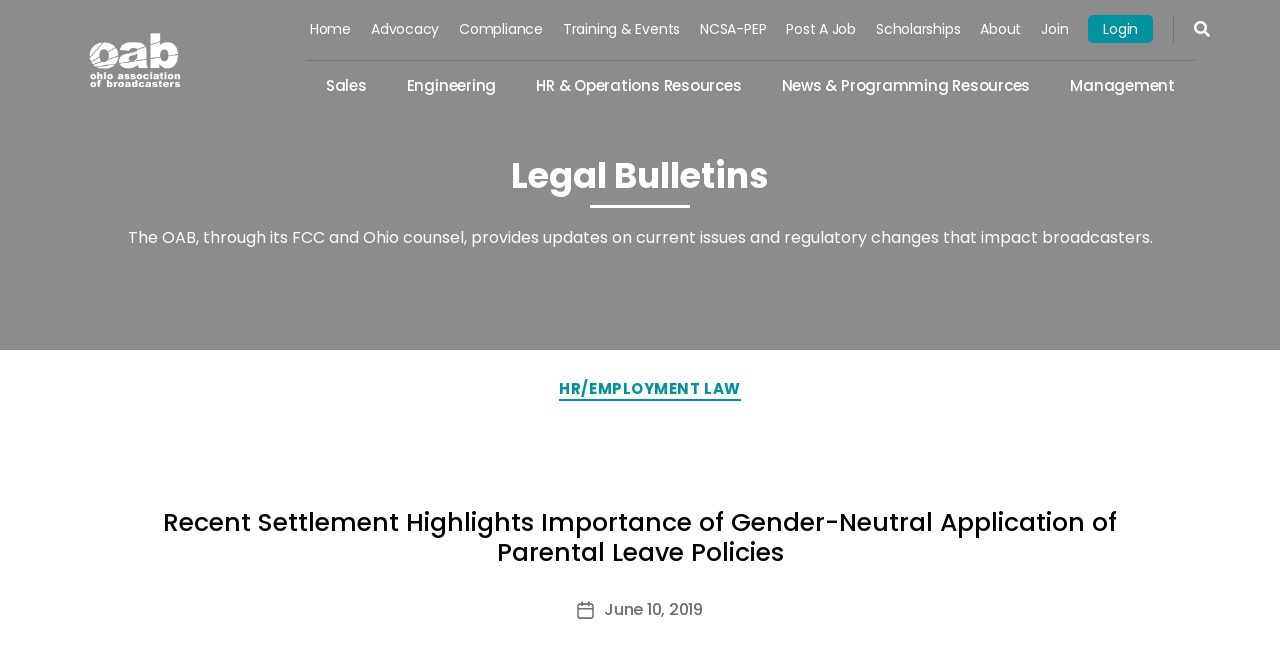

--- FILE ---
content_type: text/html; charset=UTF-8
request_url: https://oab.org/legal_update/recent-settlement-highlights-importance-of-gender-neutral-application-of-parental-leave-policies/
body_size: 21557
content:
<!DOCTYPE html>

<html class="no-js" lang="en-US">

	<head>

		<meta charset="UTF-8">
		<meta name="viewport" content="width=device-width, initial-scale=1.0" >

		<link rel="profile" href="https://gmpg.org/xfn/11">

		<meta name='robots' content='index, follow, max-image-preview:large, max-snippet:-1, max-video-preview:-1' />

	<!-- This site is optimized with the Yoast SEO plugin v26.1.1 - https://yoast.com/wordpress/plugins/seo/ -->
	<title>Recent Settlement Highlights Importance of Gender-Neutral Application of Parental Leave Policies - Ohio Association of Broadcasters</title>
	<link rel="canonical" href="https://oab.org/legal_update/recent-settlement-highlights-importance-of-gender-neutral-application-of-parental-leave-policies/" />
	<meta property="og:locale" content="en_US" />
	<meta property="og:type" content="article" />
	<meta property="og:title" content="Recent Settlement Highlights Importance of Gender-Neutral Application of Parental Leave Policies - Ohio Association of Broadcasters" />
	<meta property="og:description" content="This content is restricted to members only. LoginBecome a Member" />
	<meta property="og:url" content="https://oab.org/legal_update/recent-settlement-highlights-importance-of-gender-neutral-application-of-parental-leave-policies/" />
	<meta property="og:site_name" content="Ohio Association of Broadcasters" />
	<meta property="article:modified_time" content="2024-04-01T20:06:19+00:00" />
	<meta name="twitter:card" content="summary_large_image" />
	<meta name="twitter:label1" content="Est. reading time" />
	<meta name="twitter:data1" content="3 minutes" />
	<script type="application/ld+json" class="yoast-schema-graph">{"@context":"https://schema.org","@graph":[{"@type":"WebPage","@id":"https://oab.org/legal_update/recent-settlement-highlights-importance-of-gender-neutral-application-of-parental-leave-policies/","url":"https://oab.org/legal_update/recent-settlement-highlights-importance-of-gender-neutral-application-of-parental-leave-policies/","name":"Recent Settlement Highlights Importance of Gender-Neutral Application of Parental Leave Policies - Ohio Association of Broadcasters","isPartOf":{"@id":"https://oab.org/#website"},"datePublished":"2019-06-10T16:59:55+00:00","dateModified":"2024-04-01T20:06:19+00:00","breadcrumb":{"@id":"https://oab.org/legal_update/recent-settlement-highlights-importance-of-gender-neutral-application-of-parental-leave-policies/#breadcrumb"},"inLanguage":"en-US","potentialAction":[{"@type":"ReadAction","target":["https://oab.org/legal_update/recent-settlement-highlights-importance-of-gender-neutral-application-of-parental-leave-policies/"]}]},{"@type":"BreadcrumbList","@id":"https://oab.org/legal_update/recent-settlement-highlights-importance-of-gender-neutral-application-of-parental-leave-policies/#breadcrumb","itemListElement":[{"@type":"ListItem","position":1,"name":"Home","item":"https://oab.org/"},{"@type":"ListItem","position":2,"name":"Recent Settlement Highlights Importance of Gender-Neutral Application of Parental Leave Policies"}]},{"@type":"WebSite","@id":"https://oab.org/#website","url":"https://oab.org/","name":"Ohio Association of Broadcasters","description":"Ohio broadcasters are dedicated to informing, serving, and innovating in their communities – bringing you the sights and sound of home. Whether you live in Blue Ash, Yellow Springs, Bowling Green or Whitehall, we know local matters.","publisher":{"@id":"https://oab.org/#organization"},"potentialAction":[{"@type":"SearchAction","target":{"@type":"EntryPoint","urlTemplate":"https://oab.org/?s={search_term_string}"},"query-input":{"@type":"PropertyValueSpecification","valueRequired":true,"valueName":"search_term_string"}}],"inLanguage":"en-US"},{"@type":"Organization","@id":"https://oab.org/#organization","name":"Ohio Association of Broadcasters","url":"https://oab.org/","logo":{"@type":"ImageObject","inLanguage":"en-US","@id":"https://oab.org/#/schema/logo/image/","url":"https://oab.org/wp-content/uploads/2021/06/OAB_Logo_White-01.png","contentUrl":"https://oab.org/wp-content/uploads/2021/06/OAB_Logo_White-01.png","width":621,"height":383,"caption":"Ohio Association of Broadcasters"},"image":{"@id":"https://oab.org/#/schema/logo/image/"}}]}</script>
	<!-- / Yoast SEO plugin. -->


<link rel="alternate" type="application/rss+xml" title="Ohio Association of Broadcasters &raquo; Feed" href="https://oab.org/feed/" />
<link rel="alternate" type="application/rss+xml" title="Ohio Association of Broadcasters &raquo; Comments Feed" href="https://oab.org/comments/feed/" />
<link rel="alternate" title="oEmbed (JSON)" type="application/json+oembed" href="https://oab.org/wp-json/oembed/1.0/embed?url=https%3A%2F%2Foab.org%2Flegal_update%2Frecent-settlement-highlights-importance-of-gender-neutral-application-of-parental-leave-policies%2F" />
<link rel="alternate" title="oEmbed (XML)" type="text/xml+oembed" href="https://oab.org/wp-json/oembed/1.0/embed?url=https%3A%2F%2Foab.org%2Flegal_update%2Frecent-settlement-highlights-importance-of-gender-neutral-application-of-parental-leave-policies%2F&#038;format=xml" />
<style id='wp-img-auto-sizes-contain-inline-css'>
img:is([sizes=auto i],[sizes^="auto," i]){contain-intrinsic-size:3000px 1500px}
/*# sourceURL=wp-img-auto-sizes-contain-inline-css */
</style>
<style id='wp-emoji-styles-inline-css'>

	img.wp-smiley, img.emoji {
		display: inline !important;
		border: none !important;
		box-shadow: none !important;
		height: 1em !important;
		width: 1em !important;
		margin: 0 0.07em !important;
		vertical-align: -0.1em !important;
		background: none !important;
		padding: 0 !important;
	}
/*# sourceURL=wp-emoji-styles-inline-css */
</style>
<link rel='stylesheet' id='wp-block-library-css' href='https://oab.org/wp-includes/css/dist/block-library/style.min.css?ver=d591283722b644a05f30f3dc26f0a1ea' media='all' />
<style id='global-styles-inline-css'>
:root{--wp--preset--aspect-ratio--square: 1;--wp--preset--aspect-ratio--4-3: 4/3;--wp--preset--aspect-ratio--3-4: 3/4;--wp--preset--aspect-ratio--3-2: 3/2;--wp--preset--aspect-ratio--2-3: 2/3;--wp--preset--aspect-ratio--16-9: 16/9;--wp--preset--aspect-ratio--9-16: 9/16;--wp--preset--color--black: #000000;--wp--preset--color--cyan-bluish-gray: #abb8c3;--wp--preset--color--white: #ffffff;--wp--preset--color--pale-pink: #f78da7;--wp--preset--color--vivid-red: #cf2e2e;--wp--preset--color--luminous-vivid-orange: #ff6900;--wp--preset--color--luminous-vivid-amber: #fcb900;--wp--preset--color--light-green-cyan: #7bdcb5;--wp--preset--color--vivid-green-cyan: #00d084;--wp--preset--color--pale-cyan-blue: #8ed1fc;--wp--preset--color--vivid-cyan-blue: #0693e3;--wp--preset--color--vivid-purple: #9b51e0;--wp--preset--color--accent: #cd2653;--wp--preset--color--primary: #000000;--wp--preset--color--secondary: #6d6d6d;--wp--preset--color--subtle-background: #dcd7ca;--wp--preset--color--background: #f5efe0;--wp--preset--gradient--vivid-cyan-blue-to-vivid-purple: linear-gradient(135deg,rgb(6,147,227) 0%,rgb(155,81,224) 100%);--wp--preset--gradient--light-green-cyan-to-vivid-green-cyan: linear-gradient(135deg,rgb(122,220,180) 0%,rgb(0,208,130) 100%);--wp--preset--gradient--luminous-vivid-amber-to-luminous-vivid-orange: linear-gradient(135deg,rgb(252,185,0) 0%,rgb(255,105,0) 100%);--wp--preset--gradient--luminous-vivid-orange-to-vivid-red: linear-gradient(135deg,rgb(255,105,0) 0%,rgb(207,46,46) 100%);--wp--preset--gradient--very-light-gray-to-cyan-bluish-gray: linear-gradient(135deg,rgb(238,238,238) 0%,rgb(169,184,195) 100%);--wp--preset--gradient--cool-to-warm-spectrum: linear-gradient(135deg,rgb(74,234,220) 0%,rgb(151,120,209) 20%,rgb(207,42,186) 40%,rgb(238,44,130) 60%,rgb(251,105,98) 80%,rgb(254,248,76) 100%);--wp--preset--gradient--blush-light-purple: linear-gradient(135deg,rgb(255,206,236) 0%,rgb(152,150,240) 100%);--wp--preset--gradient--blush-bordeaux: linear-gradient(135deg,rgb(254,205,165) 0%,rgb(254,45,45) 50%,rgb(107,0,62) 100%);--wp--preset--gradient--luminous-dusk: linear-gradient(135deg,rgb(255,203,112) 0%,rgb(199,81,192) 50%,rgb(65,88,208) 100%);--wp--preset--gradient--pale-ocean: linear-gradient(135deg,rgb(255,245,203) 0%,rgb(182,227,212) 50%,rgb(51,167,181) 100%);--wp--preset--gradient--electric-grass: linear-gradient(135deg,rgb(202,248,128) 0%,rgb(113,206,126) 100%);--wp--preset--gradient--midnight: linear-gradient(135deg,rgb(2,3,129) 0%,rgb(40,116,252) 100%);--wp--preset--font-size--small: 18px;--wp--preset--font-size--medium: 20px;--wp--preset--font-size--large: 26.25px;--wp--preset--font-size--x-large: 42px;--wp--preset--font-size--normal: 21px;--wp--preset--font-size--larger: 32px;--wp--preset--spacing--20: 0.44rem;--wp--preset--spacing--30: 0.67rem;--wp--preset--spacing--40: 1rem;--wp--preset--spacing--50: 1.5rem;--wp--preset--spacing--60: 2.25rem;--wp--preset--spacing--70: 3.38rem;--wp--preset--spacing--80: 5.06rem;--wp--preset--shadow--natural: 6px 6px 9px rgba(0, 0, 0, 0.2);--wp--preset--shadow--deep: 12px 12px 50px rgba(0, 0, 0, 0.4);--wp--preset--shadow--sharp: 6px 6px 0px rgba(0, 0, 0, 0.2);--wp--preset--shadow--outlined: 6px 6px 0px -3px rgb(255, 255, 255), 6px 6px rgb(0, 0, 0);--wp--preset--shadow--crisp: 6px 6px 0px rgb(0, 0, 0);}:where(.is-layout-flex){gap: 0.5em;}:where(.is-layout-grid){gap: 0.5em;}body .is-layout-flex{display: flex;}.is-layout-flex{flex-wrap: wrap;align-items: center;}.is-layout-flex > :is(*, div){margin: 0;}body .is-layout-grid{display: grid;}.is-layout-grid > :is(*, div){margin: 0;}:where(.wp-block-columns.is-layout-flex){gap: 2em;}:where(.wp-block-columns.is-layout-grid){gap: 2em;}:where(.wp-block-post-template.is-layout-flex){gap: 1.25em;}:where(.wp-block-post-template.is-layout-grid){gap: 1.25em;}.has-black-color{color: var(--wp--preset--color--black) !important;}.has-cyan-bluish-gray-color{color: var(--wp--preset--color--cyan-bluish-gray) !important;}.has-white-color{color: var(--wp--preset--color--white) !important;}.has-pale-pink-color{color: var(--wp--preset--color--pale-pink) !important;}.has-vivid-red-color{color: var(--wp--preset--color--vivid-red) !important;}.has-luminous-vivid-orange-color{color: var(--wp--preset--color--luminous-vivid-orange) !important;}.has-luminous-vivid-amber-color{color: var(--wp--preset--color--luminous-vivid-amber) !important;}.has-light-green-cyan-color{color: var(--wp--preset--color--light-green-cyan) !important;}.has-vivid-green-cyan-color{color: var(--wp--preset--color--vivid-green-cyan) !important;}.has-pale-cyan-blue-color{color: var(--wp--preset--color--pale-cyan-blue) !important;}.has-vivid-cyan-blue-color{color: var(--wp--preset--color--vivid-cyan-blue) !important;}.has-vivid-purple-color{color: var(--wp--preset--color--vivid-purple) !important;}.has-black-background-color{background-color: var(--wp--preset--color--black) !important;}.has-cyan-bluish-gray-background-color{background-color: var(--wp--preset--color--cyan-bluish-gray) !important;}.has-white-background-color{background-color: var(--wp--preset--color--white) !important;}.has-pale-pink-background-color{background-color: var(--wp--preset--color--pale-pink) !important;}.has-vivid-red-background-color{background-color: var(--wp--preset--color--vivid-red) !important;}.has-luminous-vivid-orange-background-color{background-color: var(--wp--preset--color--luminous-vivid-orange) !important;}.has-luminous-vivid-amber-background-color{background-color: var(--wp--preset--color--luminous-vivid-amber) !important;}.has-light-green-cyan-background-color{background-color: var(--wp--preset--color--light-green-cyan) !important;}.has-vivid-green-cyan-background-color{background-color: var(--wp--preset--color--vivid-green-cyan) !important;}.has-pale-cyan-blue-background-color{background-color: var(--wp--preset--color--pale-cyan-blue) !important;}.has-vivid-cyan-blue-background-color{background-color: var(--wp--preset--color--vivid-cyan-blue) !important;}.has-vivid-purple-background-color{background-color: var(--wp--preset--color--vivid-purple) !important;}.has-black-border-color{border-color: var(--wp--preset--color--black) !important;}.has-cyan-bluish-gray-border-color{border-color: var(--wp--preset--color--cyan-bluish-gray) !important;}.has-white-border-color{border-color: var(--wp--preset--color--white) !important;}.has-pale-pink-border-color{border-color: var(--wp--preset--color--pale-pink) !important;}.has-vivid-red-border-color{border-color: var(--wp--preset--color--vivid-red) !important;}.has-luminous-vivid-orange-border-color{border-color: var(--wp--preset--color--luminous-vivid-orange) !important;}.has-luminous-vivid-amber-border-color{border-color: var(--wp--preset--color--luminous-vivid-amber) !important;}.has-light-green-cyan-border-color{border-color: var(--wp--preset--color--light-green-cyan) !important;}.has-vivid-green-cyan-border-color{border-color: var(--wp--preset--color--vivid-green-cyan) !important;}.has-pale-cyan-blue-border-color{border-color: var(--wp--preset--color--pale-cyan-blue) !important;}.has-vivid-cyan-blue-border-color{border-color: var(--wp--preset--color--vivid-cyan-blue) !important;}.has-vivid-purple-border-color{border-color: var(--wp--preset--color--vivid-purple) !important;}.has-vivid-cyan-blue-to-vivid-purple-gradient-background{background: var(--wp--preset--gradient--vivid-cyan-blue-to-vivid-purple) !important;}.has-light-green-cyan-to-vivid-green-cyan-gradient-background{background: var(--wp--preset--gradient--light-green-cyan-to-vivid-green-cyan) !important;}.has-luminous-vivid-amber-to-luminous-vivid-orange-gradient-background{background: var(--wp--preset--gradient--luminous-vivid-amber-to-luminous-vivid-orange) !important;}.has-luminous-vivid-orange-to-vivid-red-gradient-background{background: var(--wp--preset--gradient--luminous-vivid-orange-to-vivid-red) !important;}.has-very-light-gray-to-cyan-bluish-gray-gradient-background{background: var(--wp--preset--gradient--very-light-gray-to-cyan-bluish-gray) !important;}.has-cool-to-warm-spectrum-gradient-background{background: var(--wp--preset--gradient--cool-to-warm-spectrum) !important;}.has-blush-light-purple-gradient-background{background: var(--wp--preset--gradient--blush-light-purple) !important;}.has-blush-bordeaux-gradient-background{background: var(--wp--preset--gradient--blush-bordeaux) !important;}.has-luminous-dusk-gradient-background{background: var(--wp--preset--gradient--luminous-dusk) !important;}.has-pale-ocean-gradient-background{background: var(--wp--preset--gradient--pale-ocean) !important;}.has-electric-grass-gradient-background{background: var(--wp--preset--gradient--electric-grass) !important;}.has-midnight-gradient-background{background: var(--wp--preset--gradient--midnight) !important;}.has-small-font-size{font-size: var(--wp--preset--font-size--small) !important;}.has-medium-font-size{font-size: var(--wp--preset--font-size--medium) !important;}.has-large-font-size{font-size: var(--wp--preset--font-size--large) !important;}.has-x-large-font-size{font-size: var(--wp--preset--font-size--x-large) !important;}
/*# sourceURL=global-styles-inline-css */
</style>

<style id='classic-theme-styles-inline-css'>
/*! This file is auto-generated */
.wp-block-button__link{color:#fff;background-color:#32373c;border-radius:9999px;box-shadow:none;text-decoration:none;padding:calc(.667em + 2px) calc(1.333em + 2px);font-size:1.125em}.wp-block-file__button{background:#32373c;color:#fff;text-decoration:none}
/*# sourceURL=/wp-includes/css/classic-themes.min.css */
</style>
<link rel='stylesheet' id='contact-form-7-css' href='https://oab.org/wp-content/plugins/contact-form-7/includes/css/styles.css?ver=6.1.2' media='all' />
<link rel='stylesheet' id='collapscore-css-css' href='https://oab.org/wp-content/plugins/jquery-collapse-o-matic/css/core_style.css?ver=1.0' media='all' />
<link rel='stylesheet' id='collapseomatic-css-css' href='https://oab.org/wp-content/plugins/jquery-collapse-o-matic/css/light_style.css?ver=1.6' media='all' />
<link rel='stylesheet' id='wp-job-manager-job-listings-css' href='https://oab.org/wp-content/plugins/wp-job-manager/assets/dist/css/job-listings.css?ver=598383a28ac5f9f156e4' media='all' />
<link rel='stylesheet' id='parent-style-css' href='https://oab.org/wp-content/themes/twentytwenty/style.css?ver=d591283722b644a05f30f3dc26f0a1ea' media='all' />
<link rel='stylesheet' id='bootstrap-min-css-css' href='https://oab.org/wp-content/themes/twentytwenty-child/assets/libraries/bootstrap-4.5.3/css/bootstrap.min.css?ver=1.1' media='all' />
<link rel='stylesheet' id='fontawesome-all-min-css-css' href='https://oab.org/wp-content/themes/twentytwenty-child/assets/libraries/fontawesome-5.15.1/css/all.min.css?ver=1.1' media='all' />
<link rel='stylesheet' id='slick-css-css' href='https://oab.org/wp-content/themes/twentytwenty-child/assets/libraries/slick-1.8.1/slick.css?ver=1.1' media='all' />
<link rel='stylesheet' id='slick-theme-css-css' href='https://oab.org/wp-content/themes/twentytwenty-child/assets/libraries/slick-1.8.1/slick-theme.css?ver=1.1' media='all' />
<link rel='stylesheet' id='twentytwenty-style-css' href='https://oab.org/wp-content/themes/twentytwenty-child/style.css?ver=1.0.0' media='all' />
<style id='twentytwenty-style-inline-css'>
.color-accent,.color-accent-hover:hover,.color-accent-hover:focus,:root .has-accent-color,.has-drop-cap:not(:focus):first-letter,.wp-block-button.is-style-outline,a { color: #cd2653; }blockquote,.border-color-accent,.border-color-accent-hover:hover,.border-color-accent-hover:focus { border-color: #cd2653; }button,.button,.faux-button,.wp-block-button__link,.wp-block-file .wp-block-file__button,input[type="button"],input[type="reset"],input[type="submit"],.bg-accent,.bg-accent-hover:hover,.bg-accent-hover:focus,:root .has-accent-background-color,.comment-reply-link { background-color: #cd2653; }.fill-children-accent,.fill-children-accent * { fill: #cd2653; }body,.entry-title a,:root .has-primary-color { color: #000000; }:root .has-primary-background-color { background-color: #000000; }cite,figcaption,.wp-caption-text,.post-meta,.entry-content .wp-block-archives li,.entry-content .wp-block-categories li,.entry-content .wp-block-latest-posts li,.wp-block-latest-comments__comment-date,.wp-block-latest-posts__post-date,.wp-block-embed figcaption,.wp-block-image figcaption,.wp-block-pullquote cite,.comment-metadata,.comment-respond .comment-notes,.comment-respond .logged-in-as,.pagination .dots,.entry-content hr:not(.has-background),hr.styled-separator,:root .has-secondary-color { color: #6d6d6d; }:root .has-secondary-background-color { background-color: #6d6d6d; }pre,fieldset,input,textarea,table,table *,hr { border-color: #dcd7ca; }caption,code,code,kbd,samp,.wp-block-table.is-style-stripes tbody tr:nth-child(odd),:root .has-subtle-background-background-color { background-color: #dcd7ca; }.wp-block-table.is-style-stripes { border-bottom-color: #dcd7ca; }.wp-block-latest-posts.is-grid li { border-top-color: #dcd7ca; }:root .has-subtle-background-color { color: #dcd7ca; }body:not(.overlay-header) .primary-menu > li > a,body:not(.overlay-header) .primary-menu > li > .icon,.modal-menu a,.footer-menu a, .footer-widgets a:where(:not(.wp-block-button__link)),#site-footer .wp-block-button.is-style-outline,.wp-block-pullquote:before,.singular:not(.overlay-header) .entry-header a,.archive-header a,.header-footer-group .color-accent,.header-footer-group .color-accent-hover:hover { color: #cd2653; }.social-icons a,#site-footer button:not(.toggle),#site-footer .button,#site-footer .faux-button,#site-footer .wp-block-button__link,#site-footer .wp-block-file__button,#site-footer input[type="button"],#site-footer input[type="reset"],#site-footer input[type="submit"] { background-color: #cd2653; }.header-footer-group,body:not(.overlay-header) #site-header .toggle,.menu-modal .toggle { color: #000000; }body:not(.overlay-header) .primary-menu ul { background-color: #000000; }body:not(.overlay-header) .primary-menu > li > ul:after { border-bottom-color: #000000; }body:not(.overlay-header) .primary-menu ul ul:after { border-left-color: #000000; }.site-description,body:not(.overlay-header) .toggle-inner .toggle-text,.widget .post-date,.widget .rss-date,.widget_archive li,.widget_categories li,.widget cite,.widget_pages li,.widget_meta li,.widget_nav_menu li,.powered-by-wordpress,.footer-credits .privacy-policy,.to-the-top,.singular .entry-header .post-meta,.singular:not(.overlay-header) .entry-header .post-meta a { color: #6d6d6d; }.header-footer-group pre,.header-footer-group fieldset,.header-footer-group input,.header-footer-group textarea,.header-footer-group table,.header-footer-group table *,.footer-nav-widgets-wrapper,#site-footer,.menu-modal nav *,.footer-widgets-outer-wrapper,.footer-top { border-color: #dcd7ca; }.header-footer-group table caption,body:not(.overlay-header) .header-inner .toggle-wrapper::before { background-color: #dcd7ca; }
/*# sourceURL=twentytwenty-style-inline-css */
</style>
<link rel='stylesheet' id='twentytwenty-fonts-css' href='https://oab.org/wp-content/themes/twentytwenty/assets/css/font-inter.css?ver=1.0.0' media='all' />
<link rel='stylesheet' id='twentytwenty-print-style-css' href='https://oab.org/wp-content/themes/twentytwenty/print.css?ver=1.0.0' media='print' />
<link rel='stylesheet' id='wp-pagenavi-css' href='https://oab.org/wp-content/plugins/wp-pagenavi/pagenavi-css.css?ver=2.70' media='all' />
<script src="https://oab.org/wp-includes/js/jquery/jquery.min.js?ver=3.7.1" id="jquery-core-js"></script>
<script src="https://oab.org/wp-includes/js/jquery/jquery-migrate.min.js?ver=3.4.1" id="jquery-migrate-js"></script>
<script src="https://oab.org/wp-content/themes/twentytwenty/assets/js/index.js?ver=1.0.0" id="twentytwenty-js-js" defer data-wp-strategy="defer"></script>
<link rel="https://api.w.org/" href="https://oab.org/wp-json/" /><link rel="alternate" title="JSON" type="application/json" href="https://oab.org/wp-json/wp/v2/legal_update/16690" /><link rel="EditURI" type="application/rsd+xml" title="RSD" href="https://oab.org/xmlrpc.php?rsd" />
<!-- Google tag (gtag.js) --> <script async src=https://www.googletagmanager.com/gtag/js?id=G-F0LLG79Z5C></script> <script> window.dataLayer = window.dataLayer || []; function gtag(){dataLayer.push(arguments);} gtag('js', new Date()); gtag('config', 'G-F0LLG79Z5C'); </script>	<script>document.documentElement.className = document.documentElement.className.replace( 'no-js', 'js' );</script>
	<style>.recentcomments a{display:inline !important;padding:0 !important;margin:0 !important;}</style><link rel="icon" href="https://oab.org/wp-content/uploads/2020/11/cropped-icons-32x32.jpg" sizes="32x32" />
<link rel="icon" href="https://oab.org/wp-content/uploads/2020/11/cropped-icons-192x192.jpg" sizes="192x192" />
<link rel="apple-touch-icon" href="https://oab.org/wp-content/uploads/2020/11/cropped-icons-180x180.jpg" />
<meta name="msapplication-TileImage" content="https://oab.org/wp-content/uploads/2020/11/cropped-icons-270x270.jpg" />
		<style id="wp-custom-css">
			.h3, h3 {
    color: #000080;
	font-size: 2.5rem;
	font-weight: 600;
	padding: 2.5rem 0rem .5rem 0rem;
}

li > ul, li > ol {
    margin: 0 0 0 2rem;
}

.color-accent, .color-accent-hover:hover, .color-accent-hover:focus, :root .has-accent-color, .has-drop-cap:not(:focus):first-letter, .wp-block-button.is-style-outline, a {
    color: #00929f;
}


.inner-cta-section{display:none;}

blockquote {
border-color: #00929f;
    border-width: 0 0 0 0.5rem;
/*     border-width: 0; */
    margin: 3rem 15rem 3rem 5rem;
    position: relative;
		
}

/* blockquote::before, blockquote::after {
    /* content: ""; */
    content: "\201C";
    font-size: 15rem;
    position: absolute;
    top: -70px;
    color: #00929f;
    left: 6px;
    z-index: -6;
    font-family: sans-serif;
    opacity: 0.3;
}  */



		</style>
		
	</head>

	<body data-rsssl=1 class="wp-singular legal_update-template-default single single-legal_update postid-16690 wp-custom-logo wp-embed-responsive wp-theme-twentytwenty wp-child-theme-twentytwenty-child singular enable-search-modal missing-post-thumbnail has-single-pagination not-showing-comments show-avatars footer-top-visible twenty-twenty-child">

		<a class="skip-link screen-reader-text" href="#site-content">Skip to the content</a>
        <header class="primary-header">
            <div class="header-top">
                <div class="container">
                    <div class="row align-items-center justify-content-end">
                        <div class="top-bar">
                            <ul id="menu-sales-top-menu" class="menu landing-top"><li id="menu-item-20346" class="menu-item menu-item-type-post_type menu-item-object-page menu-item-home menu-item-20346"><a href="https://oab.org/">Home</a></li>
<li id="menu-item-20338" class="menu-item menu-item-type-post_type menu-item-object-page menu-item-20338"><a href="https://oab.org/advocacy/">Advocacy</a></li>
<li id="menu-item-20341" class="menu-item menu-item-type-post_type menu-item-object-page menu-item-20341"><a href="https://oab.org/compliance/">Compliance</a></li>
<li id="menu-item-20340" class="menu-item menu-item-type-post_type menu-item-object-page menu-item-20340"><a href="https://oab.org/training/">Training &#038; Events</a></li>
<li id="menu-item-22665" class="menu-item menu-item-type-post_type menu-item-object-page menu-item-22665"><a href="https://oab.org/ncsa-pep/">NCSA-PEP</a></li>
<li id="menu-item-22663" class="menu-item menu-item-type-post_type menu-item-object-page menu-item-22663"><a href="https://oab.org/post-a-job/">Post a Job</a></li>
<li id="menu-item-28565" class="menu-item menu-item-type-post_type menu-item-object-page menu-item-28565"><a href="https://oab.org/scholarships/">Scholarships</a></li>
<li id="menu-item-20336" class="menu-item menu-item-type-custom menu-item-object-custom menu-item-20336"><a href="https://oab.org/about-the-oab/">About</a></li>
<li id="menu-item-20337" class="menu-item menu-item-type-custom menu-item-object-custom menu-item-20337"><a href="https://oab.org/become-a-member/">Join</a></li>
<li><a href="/wp-login.php?redirect_to=https://oab.org/legal_update/recent-settlement-highlights-importance-of-gender-neutral-application-of-parental-leave-policies/" class="subpage_login_btn">Login</a></li></ul>                            <div class="toggle-wrapper search-toggle-wrapper">
                                <button class="toggle search-toggle desktop-search-toggle" data-toggle-target=".search-modal" data-toggle-body-class="showing-search-modal" data-set-focus=".search-modal .search-field" aria-expanded="false">
									<span class="toggle-inner">
										<i class="fas fa-search"></i>
									</span>
                                </button>
                            </div>
                        </div>
                        <a class="q-handle"></a>
                    </div>
                </div>
            </div>
            <div class="container">
                <div class="row">
                    <div class="col-12">
                        <nav class="navbar navbar-expand-xl py-3 px-0">
                            <div class="logo">
                                <a href="https://oab.org/" class="custom-logo-link" rel="home"><img width="621" height="383" src="https://oab.org/wp-content/uploads/2021/06/OAB_Logo_White-01.png" class="custom-logo" alt="Ohio Association of Broadcasters" decoding="async" fetchpriority="high" srcset="https://oab.org/wp-content/uploads/2021/06/OAB_Logo_White-01.png 621w, https://oab.org/wp-content/uploads/2021/06/OAB_Logo_White-01-300x185.png 300w" sizes="(max-width: 621px) 100vw, 621px" /></a>                            </div>
                            <button class="navbar-toggler" type="button" data-toggle="collapse" data-target="#navbarToggler" aria-controls="navbarToggler" aria-expanded="false" aria-label="Toggle navigation">
                                <i class="fas fa-bars"></i>
                            </button>
                            <div class="collapse navbar-collapse justify-content-end" id="navbarToggler">
                                <div class="mobile-main-nav">
                                    <button class="mobile-nav">Main Menu</button>
                                    <div class="menu-group"><div class="menu-main-menu-container"><ul id="menu-main-menu" class="menu"><li id="menu-item-20101" class="menu-item menu-item-type-post_type menu-item-object-page menu-item-20101"><a href="https://oab.org/advocacy/">Advocacy</a></li>
<li id="menu-item-20074" class="menu-item menu-item-type-post_type menu-item-object-page menu-item-20074"><a href="https://oab.org/compliance/">Compliance</a></li>
<li id="menu-item-19786" class="menu-item menu-item-type-post_type menu-item-object-page menu-item-19786"><a href="https://oab.org/training/" title="Training">Training &#038; Events</a></li>
<li id="menu-item-20440" class="menu-item menu-item-type-post_type menu-item-object-page menu-item-20440"><a href="https://oab.org/ncsa-pep/">NCSA-PEP Program</a></li>
<li id="menu-item-22664" class="menu-item menu-item-type-post_type menu-item-object-page menu-item-22664"><a href="https://oab.org/post-a-job/">Post a Job</a></li>
<li id="menu-item-28563" class="menu-item menu-item-type-post_type menu-item-object-page menu-item-28563"><a href="https://oab.org/scholarships/">Scholarships</a></li>
<li id="menu-item-7" class="menu-item menu-item-type-custom menu-item-object-custom menu-item-7"><a href="https://oab.org/about-the-oab/">About</a></li>
<li id="menu-item-8" class="menu-item menu-item-type-custom menu-item-object-custom menu-item-8"><a href="https://oab.org/become-a-member/" title="Membership">Join</a></li>
</ul></div></div>
                                    <button class="mobile-nav">Membership Menu</button>
                                    <div class="menu-group">
                                        <ul id="menu-sales-main-menu" class="menu landing-main"><li id="menu-item-275" class="sales-custom menu-item menu-item-type-custom menu-item-object-custom menu-item-275"><a href="https://oab.org/sales/">Sales</a></li>
<li id="menu-item-19655" class="menu-item menu-item-type-post_type menu-item-object-page menu-item-19655"><a href="https://oab.org/engineering/">Engineering</a></li>
<li id="menu-item-19997" class="menu-item menu-item-type-post_type menu-item-object-page menu-item-19997"><a href="https://oab.org/hr-operations/">HR &#038; Operations Resources</a></li>
<li id="menu-item-19871" class="menu-item menu-item-type-post_type menu-item-object-page menu-item-19871"><a href="https://oab.org/news-programming/">News &#038; Programming Resources</a></li>
<li id="menu-item-19990" class="menu-item menu-item-type-post_type menu-item-object-page menu-item-19990"><a href="https://oab.org/management/">Management</a></li>
</ul>                                    </div>
                                </div>
                                <div class="mobile-menu-hide">
                                    <ul id="menu-sales-main-menu-1" class="menu landing-main"><li class="sales-custom menu-item menu-item-type-custom menu-item-object-custom menu-item-275"><a href="https://oab.org/sales/">Sales</a></li>
<li class="menu-item menu-item-type-post_type menu-item-object-page menu-item-19655"><a href="https://oab.org/engineering/">Engineering</a></li>
<li class="menu-item menu-item-type-post_type menu-item-object-page menu-item-19997"><a href="https://oab.org/hr-operations/">HR &#038; Operations Resources</a></li>
<li class="menu-item menu-item-type-post_type menu-item-object-page menu-item-19871"><a href="https://oab.org/news-programming/">News &#038; Programming Resources</a></li>
<li class="menu-item menu-item-type-post_type menu-item-object-page menu-item-19990"><a href="https://oab.org/management/">Management</a></li>
</ul>                                </div>
                            </div>
                        </nav>
                    </div>
                </div>
            </div>
            <div class="header-search-bar">
                <div class="search-modal cover-modal header-footer-group" data-modal-target-string=".search-modal">

	<div class="search-modal-inner modal-inner">

		<div class="section-inner">

			<form role="search" aria-label="Search for:" method="get" class="search-form" action="https://oab.org/">
	<label for="search-form-1">
		<span class="screen-reader-text">
			Search for:		</span>
		<input type="search" id="search-form-1" class="search-field" placeholder="Search &hellip;" value="" name="s" />
	</label>
	<input type="submit" class="search-submit" value="Search" />
</form>

			<button class="toggle search-untoggle close-search-toggle fill-children-current-color" data-toggle-target=".search-modal" data-toggle-body-class="showing-search-modal" data-set-focus=".search-modal .search-field" aria-expanded="false">
				<span class="screen-reader-text">Close search</span>
				<svg class="svg-icon" aria-hidden="true" role="img" focusable="false" xmlns="http://www.w3.org/2000/svg" width="16" height="16" viewBox="0 0 16 16"><polygon fill="" fill-rule="evenodd" points="6.852 7.649 .399 1.195 1.445 .149 7.899 6.602 14.352 .149 15.399 1.195 8.945 7.649 15.399 14.102 14.352 15.149 7.899 8.695 1.445 15.149 .399 14.102" /></svg>			</button><!-- .search-toggle -->

		</div><!-- .section-inner -->

	</div><!-- .search-modal-inner -->

</div><!-- .menu-modal -->
            </div>
        </header>

        <!-- toggle-class -->
        <script>
            jQuery('.q-handle').on('click', function () {
                jQuery('.header-top').toggleClass('active')
            });
            //Handling basic accordions for mobile menu
            let acc = document.getElementsByClassName("mobile-nav");
            let i;

            for (i = 0; i < acc.length; i++) {
                acc[i].addEventListener("click", function() {
                    this.classList.toggle("mobile-active");
                    let panel = this.nextElementSibling;
                    if (panel.style.maxHeight) {
                        panel.style.maxHeight = null;
                    } else {
                        panel.style.maxHeight = panel.scrollHeight + "px";
                    }
                });
            }
        </script>


<div class="menu-modal cover-modal header-footer-group" data-modal-target-string=".menu-modal">

	<div class="menu-modal-inner modal-inner">

		<div class="menu-wrapper section-inner">

			<div class="menu-top">

				<button class="toggle close-nav-toggle fill-children-current-color" data-toggle-target=".menu-modal" data-toggle-body-class="showing-menu-modal" data-set-focus=".menu-modal">
					<span class="toggle-text">Close Menu</span>
					<svg class="svg-icon" aria-hidden="true" role="img" focusable="false" xmlns="http://www.w3.org/2000/svg" width="16" height="16" viewBox="0 0 16 16"><polygon fill="" fill-rule="evenodd" points="6.852 7.649 .399 1.195 1.445 .149 7.899 6.602 14.352 .149 15.399 1.195 8.945 7.649 15.399 14.102 14.352 15.149 7.899 8.695 1.445 15.149 .399 14.102" /></svg>				</button><!-- .nav-toggle -->

				
					<nav class="mobile-menu" aria-label="Mobile">

						<ul class="modal-menu reset-list-style">

						<li class="page_item page-item-21766"><div class="ancestor-wrapper"><a href="https://oab.org/16th-district-of-ohio/">16th District of Ohio</a></div><!-- .ancestor-wrapper --></li>
<li class="page_item page-item-25517"><div class="ancestor-wrapper"><a href="https://oab.org/2022-in-review/">2022 in Review</a></div><!-- .ancestor-wrapper --></li>
<li class="page_item page-item-27090"><div class="ancestor-wrapper"><a href="https://oab.org/2023-am-radio-visits/">2023 AM Radio Fly-In</a></div><!-- .ancestor-wrapper --></li>
<li class="page_item page-item-26268"><div class="ancestor-wrapper"><a href="https://oab.org/2023-capitol-hill-visits/">2023 Capitol Hill Visits</a></div><!-- .ancestor-wrapper --></li>
<li class="page_item page-item-26144"><div class="ancestor-wrapper"><a href="https://oab.org/2023-internships/">2023 Internship Support Program</a></div><!-- .ancestor-wrapper --></li>
<li class="page_item page-item-20878"><div class="ancestor-wrapper"><a href="https://oab.org/2023-scholarship/">2023 Scholarship</a></div><!-- .ancestor-wrapper --></li>
<li class="page_item page-item-26598"><div class="ancestor-wrapper"><a href="https://oab.org/2024-dc-trip/">2024 NAB State Leadership Conference and Capitol Hill Visits</a></div><!-- .ancestor-wrapper --></li>
<li class="page_item page-item-29638 page_item_has_children menu-item-has-children"><div class="ancestor-wrapper"><a href="https://oab.org/2024-executive-forum/">2024 OAB Executive Forum</a><button class="toggle sub-menu-toggle fill-children-current-color" data-toggle-target=".menu-modal .page-item-29638 > ul" data-toggle-type="slidetoggle" data-toggle-duration="250" aria-expanded="false"><span class="screen-reader-text">Show sub menu</span><svg class="svg-icon" aria-hidden="true" role="img" focusable="false" xmlns="http://www.w3.org/2000/svg" width="20" height="12" viewBox="0 0 20 12"><polygon fill="" fill-rule="evenodd" points="1319.899 365.778 1327.678 358 1329.799 360.121 1319.899 370.021 1310 360.121 1312.121 358" transform="translate(-1310 -358)" /></svg></button></div><!-- .ancestor-wrapper -->
<ul class='children'>
	<li class="page_item page-item-30017"><div class="ancestor-wrapper"><a href="https://oab.org/2024-executive-forum/2024-oab-executive-forum-speakers/">2024 OAB Executive Forum Speakers</a></div><!-- .ancestor-wrapper --></li>
</ul>
</li>
<li class="page_item page-item-28370"><div class="ancestor-wrapper"><a href="https://oab.org/2024-sales-resources/">2024 Sales Resources</a></div><!-- .ancestor-wrapper --></li>
<li class="page_item page-item-31013"><div class="ancestor-wrapper"><a href="https://oab.org/2025-dc-trip/">2025 NAB State Leadership Conference and Capitol Hill Visits</a></div><!-- .ancestor-wrapper --></li>
<li class="page_item page-item-31425 page_item_has_children menu-item-has-children"><div class="ancestor-wrapper"><a href="https://oab.org/2025-executive-forum/">2025 OAB Executive Forum</a><button class="toggle sub-menu-toggle fill-children-current-color" data-toggle-target=".menu-modal .page-item-31425 > ul" data-toggle-type="slidetoggle" data-toggle-duration="250" aria-expanded="false"><span class="screen-reader-text">Show sub menu</span><svg class="svg-icon" aria-hidden="true" role="img" focusable="false" xmlns="http://www.w3.org/2000/svg" width="20" height="12" viewBox="0 0 20 12"><polygon fill="" fill-rule="evenodd" points="1319.899 365.778 1327.678 358 1329.799 360.121 1319.899 370.021 1310 360.121 1312.121 358" transform="translate(-1310 -358)" /></svg></button></div><!-- .ancestor-wrapper -->
<ul class='children'>
	<li class="page_item page-item-31697"><div class="ancestor-wrapper"><a href="https://oab.org/2025-executive-forum/speakers/">2025 OAB Executive Forum Speakers</a></div><!-- .ancestor-wrapper --></li>
</ul>
</li>
<li class="page_item page-item-31828"><div class="ancestor-wrapper"><a href="https://oab.org/2025-oab-executive-forum-session-materials/">2025 OAB Executive Forum Session Materials</a></div><!-- .ancestor-wrapper --></li>
<li class="page_item page-item-22381"><div class="ancestor-wrapper"><a href="https://oab.org/a-style-test-page/">A Style Test Page</a></div><!-- .ancestor-wrapper --></li>
<li class="page_item page-item-200 page_item_has_children menu-item-has-children"><div class="ancestor-wrapper"><a href="https://oab.org/about/">About</a><button class="toggle sub-menu-toggle fill-children-current-color" data-toggle-target=".menu-modal .page-item-200 > ul" data-toggle-type="slidetoggle" data-toggle-duration="250" aria-expanded="false"><span class="screen-reader-text">Show sub menu</span><svg class="svg-icon" aria-hidden="true" role="img" focusable="false" xmlns="http://www.w3.org/2000/svg" width="20" height="12" viewBox="0 0 20 12"><polygon fill="" fill-rule="evenodd" points="1319.899 365.778 1327.678 358 1329.799 360.121 1319.899 370.021 1310 360.121 1312.121 358" transform="translate(-1310 -358)" /></svg></button></div><!-- .ancestor-wrapper -->
<ul class='children'>
	<li class="page_item page-item-20590"><div class="ancestor-wrapper"><a href="https://oab.org/about/board-of-directors/">Board of Directors</a></div><!-- .ancestor-wrapper --></li>
	<li class="page_item page-item-20398"><div class="ancestor-wrapper"><a href="https://oab.org/about/staff/">Staff</a></div><!-- .ancestor-wrapper --></li>
</ul>
</li>
<li class="page_item page-item-22679"><div class="ancestor-wrapper"><a href="https://oab.org/about-the-oab/">About the OAB</a></div><!-- .ancestor-wrapper --></li>
<li class="page_item page-item-20099 page_item_has_children menu-item-has-children"><div class="ancestor-wrapper"><a href="https://oab.org/advocacy/">Advocacy</a><button class="toggle sub-menu-toggle fill-children-current-color" data-toggle-target=".menu-modal .page-item-20099 > ul" data-toggle-type="slidetoggle" data-toggle-duration="250" aria-expanded="false"><span class="screen-reader-text">Show sub menu</span><svg class="svg-icon" aria-hidden="true" role="img" focusable="false" xmlns="http://www.w3.org/2000/svg" width="20" height="12" viewBox="0 0 20 12"><polygon fill="" fill-rule="evenodd" points="1319.899 365.778 1327.678 358 1329.799 360.121 1319.899 370.021 1310 360.121 1312.121 358" transform="translate(-1310 -358)" /></svg></button></div><!-- .ancestor-wrapper -->
<ul class='children'>
	<li class="page_item page-item-20129 page_item_has_children menu-item-has-children"><div class="ancestor-wrapper"><a href="https://oab.org/advocacy/ohio-elected-officials/">Ohio Elected Officials</a><button class="toggle sub-menu-toggle fill-children-current-color" data-toggle-target=".menu-modal .page-item-20129 > ul" data-toggle-type="slidetoggle" data-toggle-duration="250" aria-expanded="false"><span class="screen-reader-text">Show sub menu</span><svg class="svg-icon" aria-hidden="true" role="img" focusable="false" xmlns="http://www.w3.org/2000/svg" width="20" height="12" viewBox="0 0 20 12"><polygon fill="" fill-rule="evenodd" points="1319.899 365.778 1327.678 358 1329.799 360.121 1319.899 370.021 1310 360.121 1312.121 358" transform="translate(-1310 -358)" /></svg></button></div><!-- .ancestor-wrapper -->
	<ul class='children'>
		<li class="page_item page-item-21732"><div class="ancestor-wrapper"><a href="https://oab.org/advocacy/ohio-elected-officials/10th-district-of-ohio/">10th District of Ohio</a></div><!-- .ancestor-wrapper --></li>
		<li class="page_item page-item-22152"><div class="ancestor-wrapper"><a href="https://oab.org/advocacy/ohio-elected-officials/11th-district-of-ohio/">11th District of Ohio</a></div><!-- .ancestor-wrapper --></li>
		<li class="page_item page-item-21735"><div class="ancestor-wrapper"><a href="https://oab.org/advocacy/ohio-elected-officials/12th-district-of-ohio/">12th District of Ohio</a></div><!-- .ancestor-wrapper --></li>
		<li class="page_item page-item-21738"><div class="ancestor-wrapper"><a href="https://oab.org/advocacy/ohio-elected-officials/13th-district-of-ohio/">13th District of Ohio</a></div><!-- .ancestor-wrapper --></li>
		<li class="page_item page-item-21759"><div class="ancestor-wrapper"><a href="https://oab.org/advocacy/ohio-elected-officials/14th-district-of-ohio/">14th District of Ohio</a></div><!-- .ancestor-wrapper --></li>
		<li class="page_item page-item-23349"><div class="ancestor-wrapper"><a href="https://oab.org/advocacy/ohio-elected-officials/15th-district-of-ohio/">15th District of Ohio</a></div><!-- .ancestor-wrapper --></li>
		<li class="page_item page-item-21528"><div class="ancestor-wrapper"><a href="https://oab.org/advocacy/ohio-elected-officials/1st-district-of-ohio/">1st District of Ohio</a></div><!-- .ancestor-wrapper --></li>
		<li class="page_item page-item-31216"><div class="ancestor-wrapper"><a href="https://oab.org/advocacy/ohio-elected-officials/2nd-district-of-ohio/">2nd District of Ohio</a></div><!-- .ancestor-wrapper --></li>
		<li class="page_item page-item-21608"><div class="ancestor-wrapper"><a href="https://oab.org/advocacy/ohio-elected-officials/3rd-district-of-ohio/">3rd District of Ohio</a></div><!-- .ancestor-wrapper --></li>
		<li class="page_item page-item-21616"><div class="ancestor-wrapper"><a href="https://oab.org/advocacy/ohio-elected-officials/4th-district-of-ohio/">4th District of Ohio</a></div><!-- .ancestor-wrapper --></li>
		<li class="page_item page-item-21634"><div class="ancestor-wrapper"><a href="https://oab.org/advocacy/ohio-elected-officials/5th-district-of-ohio/">5th District of Ohio</a></div><!-- .ancestor-wrapper --></li>
		<li class="page_item page-item-21694"><div class="ancestor-wrapper"><a href="https://oab.org/advocacy/ohio-elected-officials/6th-district-of-ohio/">6th District of Ohio</a></div><!-- .ancestor-wrapper --></li>
		<li class="page_item page-item-21702"><div class="ancestor-wrapper"><a href="https://oab.org/advocacy/ohio-elected-officials/7th-district-of-ohio/">7th District of Ohio</a></div><!-- .ancestor-wrapper --></li>
		<li class="page_item page-item-21708"><div class="ancestor-wrapper"><a href="https://oab.org/advocacy/ohio-elected-officials/8th-district-of-ohio/">8th District of Ohio</a></div><!-- .ancestor-wrapper --></li>
		<li class="page_item page-item-21727"><div class="ancestor-wrapper"><a href="https://oab.org/advocacy/ohio-elected-officials/9th-district-of-ohio/">9th District of Ohio</a></div><!-- .ancestor-wrapper --></li>
		<li class="page_item page-item-21619"><div class="ancestor-wrapper"><a href="https://oab.org/advocacy/ohio-elected-officials/us-senate-brown/">U.S. Senate</a></div><!-- .ancestor-wrapper --></li>
		<li class="page_item page-item-25778"><div class="ancestor-wrapper"><a href="https://oab.org/advocacy/ohio-elected-officials/us-senate-vance/">U.S. Senate</a></div><!-- .ancestor-wrapper --></li>
		<li class="page_item page-item-31288"><div class="ancestor-wrapper"><a href="https://oab.org/advocacy/ohio-elected-officials/us-senate-moreno/">U.S. Senate</a></div><!-- .ancestor-wrapper --></li>
		<li class="page_item page-item-31284"><div class="ancestor-wrapper"><a href="https://oab.org/advocacy/ohio-elected-officials/us-senate-husted/">U.S. Senate</a></div><!-- .ancestor-wrapper --></li>
	</ul>
</li>
	<li class="page_item page-item-20131"><div class="ancestor-wrapper"><a href="https://oab.org/advocacy/legislative-resources/">Legislative Resources</a></div><!-- .ancestor-wrapper --></li>
</ul>
</li>
<li class="page_item page-item-27132 page_item_has_children menu-item-has-children"><div class="ancestor-wrapper"><a href="https://oab.org/am-radio/">AM Radio Serves Ohio</a><button class="toggle sub-menu-toggle fill-children-current-color" data-toggle-target=".menu-modal .page-item-27132 > ul" data-toggle-type="slidetoggle" data-toggle-duration="250" aria-expanded="false"><span class="screen-reader-text">Show sub menu</span><svg class="svg-icon" aria-hidden="true" role="img" focusable="false" xmlns="http://www.w3.org/2000/svg" width="20" height="12" viewBox="0 0 20 12"><polygon fill="" fill-rule="evenodd" points="1319.899 365.778 1327.678 358 1329.799 360.121 1319.899 370.021 1310 360.121 1312.121 358" transform="translate(-1310 -358)" /></svg></button></div><!-- .ancestor-wrapper -->
<ul class='children'>
	<li class="page_item page-item-27248"><div class="ancestor-wrapper"><a href="https://oab.org/am-radio/am-radio-is-essential-in-an-emergency/">AM Radio is Essential in an Emergency</a></div><!-- .ancestor-wrapper --></li>
</ul>
</li>
<li class="page_item page-item-20608"><div class="ancestor-wrapper"><a href="https://oab.org/anti-trust-policy/">Anti-Trust Policy</a></div><!-- .ancestor-wrapper --></li>
<li class="page_item page-item-20508"><div class="ancestor-wrapper"><a href="https://oab.org/basic-page-testing/">Basic Page</a></div><!-- .ancestor-wrapper --></li>
<li class="page_item page-item-20953"><div class="ancestor-wrapper"><a href="https://oab.org/basic-page-testing-password-protection/">Basic Page-Testing Password Protection</a></div><!-- .ancestor-wrapper --></li>
<li class="page_item page-item-26234"><div class="ancestor-wrapper"><a href="https://oab.org/broadcast-membership/">Broadcast Membership</a></div><!-- .ancestor-wrapper --></li>
<li class="page_item page-item-29521"><div class="ancestor-wrapper"><a href="https://oab.org/broadcast-tv-in-a-digital-world/">Broadcast TV in a Digital World</a></div><!-- .ancestor-wrapper --></li>
<li class="page_item page-item-27758"><div class="ancestor-wrapper"><a href="https://oab.org/career-center/">Career Center</a></div><!-- .ancestor-wrapper --></li>
<li class="page_item page-item-367"><div class="ancestor-wrapper"><a href="https://oab.org/job-board/">Career Center MAIN 10/10/23</a></div><!-- .ancestor-wrapper --></li>
<li class="page_item page-item-26407"><div class="ancestor-wrapper"><a href="https://oab.org/column-test/">Column Test</a></div><!-- .ancestor-wrapper --></li>
<li class="page_item page-item-19991 page_item_has_children menu-item-has-children"><div class="ancestor-wrapper"><a href="https://oab.org/compliance/">Compliance</a><button class="toggle sub-menu-toggle fill-children-current-color" data-toggle-target=".menu-modal .page-item-19991 > ul" data-toggle-type="slidetoggle" data-toggle-duration="250" aria-expanded="false"><span class="screen-reader-text">Show sub menu</span><svg class="svg-icon" aria-hidden="true" role="img" focusable="false" xmlns="http://www.w3.org/2000/svg" width="20" height="12" viewBox="0 0 20 12"><polygon fill="" fill-rule="evenodd" points="1319.899 365.778 1327.678 358 1329.799 360.121 1319.899 370.021 1310 360.121 1312.121 358" transform="translate(-1310 -358)" /></svg></button></div><!-- .ancestor-wrapper -->
<ul class='children'>
	<li class="page_item page-item-31590"><div class="ancestor-wrapper"><a href="https://oab.org/sales/fcc-hotline/">FCC Hotline</a></div><!-- .ancestor-wrapper --></li>
	<li class="page_item page-item-32365"><div class="ancestor-wrapper"><a href="https://oab.org/compliance/foreign-sponsorship-id-webinar/">Foreign Sponsorship ID Rules</a></div><!-- .ancestor-wrapper --></li>
	<li class="page_item page-item-31593"><div class="ancestor-wrapper"><a href="https://oab.org/sales/ohio-info-line/">Ohio Info-Line</a></div><!-- .ancestor-wrapper --></li>
	<li class="page_item page-item-20190"><div class="ancestor-wrapper"><a href="https://oab.org/sales/ohio-advertising-regulations/">Ohio Advertising Regulations</a></div><!-- .ancestor-wrapper --></li>
	<li class="page_item page-item-28434"><div class="ancestor-wrapper"><a href="https://oab.org/compliance/compliance-deadlines/">2026 Broadcaster Compliance Deadlines</a></div><!-- .ancestor-wrapper --></li>
	<li class="page_item page-item-23205"><div class="ancestor-wrapper"><a href="https://oab.org/compliance/online-public-inspection-file-checklists/">Online Public Inspection File Checklists</a></div><!-- .ancestor-wrapper --></li>
	<li class="page_item page-item-20255"><div class="ancestor-wrapper"><a href="https://oab.org/compliance/fcc-eeo-rules/">FCC EEO Rules</a></div><!-- .ancestor-wrapper --></li>
	<li class="page_item page-item-20180"><div class="ancestor-wrapper"><a href="https://oab.org/compliance/primer-on-music-licensing-for-broadcasters/">Music Licensing Issues</a></div><!-- .ancestor-wrapper --></li>
	<li class="page_item page-item-20116"><div class="ancestor-wrapper"><a href="https://oab.org/compliance/legal-bulletins/">Legal Bulletins</a></div><!-- .ancestor-wrapper --></li>
</ul>
</li>
<li class="page_item page-item-23445"><div class="ancestor-wrapper"><a href="https://oab.org/compliance-test/">Compliance Test</a></div><!-- .ancestor-wrapper --></li>
<li class="page_item page-item-20629"><div class="ancestor-wrapper"><a href="https://oab.org/contact-us/">Contact Us</a></div><!-- .ancestor-wrapper --></li>
<li class="page_item page-item-21581"><div class="ancestor-wrapper"><a href="https://oab.org/ohiomediadirectory/">Directory of Ohio Radio &#038; TV Stations</a></div><!-- .ancestor-wrapper --></li>
<li class="page_item page-item-24991"><div class="ancestor-wrapper"><a href="https://oab.org/engineering/emergency-alert-system/">Emergency Alert System (EAS)</a></div><!-- .ancestor-wrapper --></li>
<li class="page_item page-item-19647 page_item_has_children menu-item-has-children"><div class="ancestor-wrapper"><a href="https://oab.org/engineering/">Engineering Resources</a><button class="toggle sub-menu-toggle fill-children-current-color" data-toggle-target=".menu-modal .page-item-19647 > ul" data-toggle-type="slidetoggle" data-toggle-duration="250" aria-expanded="false"><span class="screen-reader-text">Show sub menu</span><svg class="svg-icon" aria-hidden="true" role="img" focusable="false" xmlns="http://www.w3.org/2000/svg" width="20" height="12" viewBox="0 0 20 12"><polygon fill="" fill-rule="evenodd" points="1319.899 365.778 1327.678 358 1329.799 360.121 1319.899 370.021 1310 360.121 1312.121 358" transform="translate(-1310 -358)" /></svg></button></div><!-- .ancestor-wrapper -->
<ul class='children'>
	<li class="page_item page-item-19656 page_item_has_children menu-item-has-children"><div class="ancestor-wrapper"><a href="https://oab.org/engineering/abip-program/">ABIP Program</a><button class="toggle sub-menu-toggle fill-children-current-color" data-toggle-target=".menu-modal .page-item-19656 > ul" data-toggle-type="slidetoggle" data-toggle-duration="250" aria-expanded="false"><span class="screen-reader-text">Show sub menu</span><svg class="svg-icon" aria-hidden="true" role="img" focusable="false" xmlns="http://www.w3.org/2000/svg" width="20" height="12" viewBox="0 0 20 12"><polygon fill="" fill-rule="evenodd" points="1319.899 365.778 1327.678 358 1329.799 360.121 1319.899 370.021 1310 360.121 1312.121 358" transform="translate(-1310 -358)" /></svg></button></div><!-- .ancestor-wrapper -->
	<ul class='children'>
		<li class="page_item page-item-22803"><div class="ancestor-wrapper"><a href="https://oab.org/engineering/abip-program/abip-immunity/">ABIP Immunity</a></div><!-- .ancestor-wrapper --></li>
		<li class="page_item page-item-19697"><div class="ancestor-wrapper"><a href="https://oab.org/engineering/abip-program/about-blake-thompson/">About Blake Thompson</a></div><!-- .ancestor-wrapper --></li>
		<li class="page_item page-item-22806"><div class="ancestor-wrapper"><a href="https://oab.org/engineering/abip-program/cost-of-an-abip-inspection/">Cost of an ABIP Inspection</a></div><!-- .ancestor-wrapper --></li>
		<li class="page_item page-item-22799"><div class="ancestor-wrapper"><a href="https://oab.org/engineering/abip-program/fcc-self-inspection-checklist/">FCC Self-Inspection Checklist</a></div><!-- .ancestor-wrapper --></li>
		<li class="page_item page-item-22809"><div class="ancestor-wrapper"><a href="https://oab.org/engineering/abip-program/scope-of-abip-inspection/">Scope of ABIP Inspection</a></div><!-- .ancestor-wrapper --></li>
	</ul>
</li>
	<li class="page_item page-item-19675"><div class="ancestor-wrapper"><a href="https://oab.org/engineering/emergency-alert-system/">Emergency Alert System (EAS)</a></div><!-- .ancestor-wrapper --></li>
	<li class="page_item page-item-19693"><div class="ancestor-wrapper"><a href="https://mbmtc.oab.org/#new_tab">Midwest Broadcast &#038; Multimedia Technology Conference</a></div><!-- .ancestor-wrapper --></li>
	<li class="page_item page-item-19685 page_item_has_children menu-item-has-children"><div class="ancestor-wrapper"><a href="https://oab.org/engineering/ohio-alert-programs/">Ohio Alert Programs</a><button class="toggle sub-menu-toggle fill-children-current-color" data-toggle-target=".menu-modal .page-item-19685 > ul" data-toggle-type="slidetoggle" data-toggle-duration="250" aria-expanded="false"><span class="screen-reader-text">Show sub menu</span><svg class="svg-icon" aria-hidden="true" role="img" focusable="false" xmlns="http://www.w3.org/2000/svg" width="20" height="12" viewBox="0 0 20 12"><polygon fill="" fill-rule="evenodd" points="1319.899 365.778 1327.678 358 1329.799 360.121 1319.899 370.021 1310 360.121 1312.121 358" transform="translate(-1310 -358)" /></svg></button></div><!-- .ancestor-wrapper -->
	<ul class='children'>
		<li class="page_item page-item-19720"><div class="ancestor-wrapper"><a href="https://oab.org/engineering/ohio-alert-programs/amber-alert/">Amber Alert</a></div><!-- .ancestor-wrapper --></li>
		<li class="page_item page-item-19741"><div class="ancestor-wrapper"><a href="https://oab.org/engineering/ohio-alert-programs/blue-alert/">Blue Alert</a></div><!-- .ancestor-wrapper --></li>
		<li class="page_item page-item-19731"><div class="ancestor-wrapper"><a href="https://oab.org/engineering/ohio-alert-programs/endangered-missing-adult-alert-program/">Endangered Missing Adult Alert</a></div><!-- .ancestor-wrapper --></li>
		<li class="page_item page-item-19728"><div class="ancestor-wrapper"><a href="https://oab.org/engineering/ohio-alert-programs/endangered-missing-child-alert/">Endangered Missing Child Alert</a></div><!-- .ancestor-wrapper --></li>
	</ul>
</li>
	<li class="page_item page-item-19689"><div class="ancestor-wrapper"><a href="https://oab.org/engineering/sbe-chapter-information/">SBE Chapter Information</a></div><!-- .ancestor-wrapper --></li>
</ul>
</li>
<li class="page_item page-item-23848"><div class="ancestor-wrapper"><a href="https://oab.org/engineering-training/">Engineering Training</a></div><!-- .ancestor-wrapper --></li>
<li class="page_item page-item-20609"><div class="ancestor-wrapper"><a href="https://oab.org/eeo-and-affirmative-action-statement/">Equal Employment Opportunity and Affirmative Action Policy Statement</a></div><!-- .ancestor-wrapper --></li>
<li class="page_item page-item-25127"><div class="ancestor-wrapper"><a href="https://oab.org/fall-diversity-dialogue-series/">Fall Diversity Dialogue Series</a></div><!-- .ancestor-wrapper --></li>
<li class="page_item page-item-20011"><div class="ancestor-wrapper"><a href="https://oab.org/fcc-eeo-rules/">FCC EEO Rules</a></div><!-- .ancestor-wrapper --></li>
<li class="page_item page-item-22308"><div class="ancestor-wrapper"><a href="https://oab.org/grid-page/">Grid Page</a></div><!-- .ancestor-wrapper --></li>
<li class="page_item page-item-21938"><div class="ancestor-wrapper"><a href="https://oab.org/growthzone-template/">GrowthZone Template #growthzone_heading#</a></div><!-- .ancestor-wrapper --></li>
<li class="page_item page-item-24223"><div class="ancestor-wrapper"><a href="https://oab.org/growthzone-template-2/">GrowthZone Template #growthzone_heading#</a></div><!-- .ancestor-wrapper --></li>
<li class="page_item page-item-15"><div class="ancestor-wrapper"><a href="https://oab.org/">Home</a></div><!-- .ancestor-wrapper --></li>
<li class="page_item page-item-19994 page_item_has_children menu-item-has-children"><div class="ancestor-wrapper"><a href="https://oab.org/hr-operations/">HR &#038; Operations Resources</a><button class="toggle sub-menu-toggle fill-children-current-color" data-toggle-target=".menu-modal .page-item-19994 > ul" data-toggle-type="slidetoggle" data-toggle-duration="250" aria-expanded="false"><span class="screen-reader-text">Show sub menu</span><svg class="svg-icon" aria-hidden="true" role="img" focusable="false" xmlns="http://www.w3.org/2000/svg" width="20" height="12" viewBox="0 0 20 12"><polygon fill="" fill-rule="evenodd" points="1319.899 365.778 1327.678 358 1329.799 360.121 1319.899 370.021 1310 360.121 1312.121 358" transform="translate(-1310 -358)" /></svg></button></div><!-- .ancestor-wrapper -->
<ul class='children'>
	<li class="page_item page-item-20013"><div class="ancestor-wrapper"><a href="https://oab.org/hr-operations/employer-postings%e2%80%a8/">Employer Postings</a></div><!-- .ancestor-wrapper --></li>
	<li class="page_item page-item-20005"><div class="ancestor-wrapper"><a href="https://oab.org/hr-operations/oab-job-board/">Job Board</a></div><!-- .ancestor-wrapper --></li>
	<li class="page_item page-item-23869"><div class="ancestor-wrapper"><a href="https://oab.org/hr-operations/oab-annual-employment-law-webinar/">OAB Annual Employment Law Webinar</a></div><!-- .ancestor-wrapper --></li>
	<li class="page_item page-item-20015"><div class="ancestor-wrapper"><a href="https://oab.org/hr-operations/workers-comp-program%e2%80%a8/">Workers’ Comp Savings</a></div><!-- .ancestor-wrapper --></li>
	<li class="page_item page-item-20017"><div class="ancestor-wrapper"><a href="https://oab.org/hr-operations/workplace-safety/">Workplace Safety</a></div><!-- .ancestor-wrapper --></li>
</ul>
</li>
<li class="page_item page-item-23850"><div class="ancestor-wrapper"><a href="https://oab.org/hr-operations-training/">HR &#038; Operations Training</a></div><!-- .ancestor-wrapper --></li>
<li class="page_item page-item-23757"><div class="ancestor-wrapper"><a href="https://oab.org/journalism-competition-preservation-act/">Journalism Competition &#038; Preservation Act</a></div><!-- .ancestor-wrapper --></li>
<li class="page_item page-item-29249 page_item_has_children menu-item-has-children"><div class="ancestor-wrapper"><a href="https://oab.org/live-and-local/">Live and Local</a><button class="toggle sub-menu-toggle fill-children-current-color" data-toggle-target=".menu-modal .page-item-29249 > ul" data-toggle-type="slidetoggle" data-toggle-duration="250" aria-expanded="false"><span class="screen-reader-text">Show sub menu</span><svg class="svg-icon" aria-hidden="true" role="img" focusable="false" xmlns="http://www.w3.org/2000/svg" width="20" height="12" viewBox="0 0 20 12"><polygon fill="" fill-rule="evenodd" points="1319.899 365.778 1327.678 358 1329.799 360.121 1319.899 370.021 1310 360.121 1312.121 358" transform="translate(-1310 -358)" /></svg></button></div><!-- .ancestor-wrapper -->
<ul class='children'>
	<li class="page_item page-item-29268"><div class="ancestor-wrapper"><a href="https://oab.org/live-and-local/live-and-local-central-ohio/">Central Ohio</a></div><!-- .ancestor-wrapper --></li>
	<li class="page_item page-item-29265"><div class="ancestor-wrapper"><a href="https://oab.org/live-and-local/live-and-local-northeast-ohio/">Northeast Ohio</a></div><!-- .ancestor-wrapper --></li>
	<li class="page_item page-item-29260"><div class="ancestor-wrapper"><a href="https://oab.org/live-and-local/live-and-local-northwest-ohio/">Northwest Ohio</a></div><!-- .ancestor-wrapper --></li>
	<li class="page_item page-item-29277"><div class="ancestor-wrapper"><a href="https://oab.org/live-and-local/live-and-local-southeast-ohio/">Southeast Ohio</a></div><!-- .ancestor-wrapper --></li>
	<li class="page_item page-item-29274"><div class="ancestor-wrapper"><a href="https://oab.org/live-and-local/live-and-local-southwest-ohio/">Southwest Ohio</a></div><!-- .ancestor-wrapper --></li>
</ul>
</li>
<li class="page_item page-item-19874 page_item_has_children menu-item-has-children"><div class="ancestor-wrapper"><a href="https://oab.org/management/">Management</a><button class="toggle sub-menu-toggle fill-children-current-color" data-toggle-target=".menu-modal .page-item-19874 > ul" data-toggle-type="slidetoggle" data-toggle-duration="250" aria-expanded="false"><span class="screen-reader-text">Show sub menu</span><svg class="svg-icon" aria-hidden="true" role="img" focusable="false" xmlns="http://www.w3.org/2000/svg" width="20" height="12" viewBox="0 0 20 12"><polygon fill="" fill-rule="evenodd" points="1319.899 365.778 1327.678 358 1329.799 360.121 1319.899 370.021 1310 360.121 1312.121 358" transform="translate(-1310 -358)" /></svg></button></div><!-- .ancestor-wrapper -->
<ul class='children'>
	<li class="page_item page-item-22165 page_item_has_children menu-item-has-children"><div class="ancestor-wrapper"><a href="https://oab.org/management/oab-board-of-directors/">OAB Board of Directors</a><button class="toggle sub-menu-toggle fill-children-current-color" data-toggle-target=".menu-modal .page-item-22165 > ul" data-toggle-type="slidetoggle" data-toggle-duration="250" aria-expanded="false"><span class="screen-reader-text">Show sub menu</span><svg class="svg-icon" aria-hidden="true" role="img" focusable="false" xmlns="http://www.w3.org/2000/svg" width="20" height="12" viewBox="0 0 20 12"><polygon fill="" fill-rule="evenodd" points="1319.899 365.778 1327.678 358 1329.799 360.121 1319.899 370.021 1310 360.121 1312.121 358" transform="translate(-1310 -358)" /></svg></button></div><!-- .ancestor-wrapper -->
	<ul class='children'>
		<li class="page_item page-item-22459 page_item_has_children menu-item-has-children"><div class="ancestor-wrapper"><a href="https://oab.org/management/oab-board-of-directors/2019-meeting-archives/">2019 Meeting Archives</a><button class="toggle sub-menu-toggle fill-children-current-color" data-toggle-target=".menu-modal .page-item-22459 > ul" data-toggle-type="slidetoggle" data-toggle-duration="250" aria-expanded="false"><span class="screen-reader-text">Show sub menu</span><svg class="svg-icon" aria-hidden="true" role="img" focusable="false" xmlns="http://www.w3.org/2000/svg" width="20" height="12" viewBox="0 0 20 12"><polygon fill="" fill-rule="evenodd" points="1319.899 365.778 1327.678 358 1329.799 360.121 1319.899 370.021 1310 360.121 1312.121 358" transform="translate(-1310 -358)" /></svg></button></div><!-- .ancestor-wrapper -->
		<ul class='children'>
			<li class="page_item page-item-23300"><div class="ancestor-wrapper"><a href="https://oab.org/management/oab-board-of-directors/2019-meeting-archives/oab-board-tuesday-february-26-2019/">OAB Board: Tuesday, February 26, 2019</a></div><!-- .ancestor-wrapper --></li>
			<li class="page_item page-item-23308"><div class="ancestor-wrapper"><a href="https://oab.org/management/oab-board-of-directors/2019-meeting-archives/oab-board-wednesday-december-4-2019/">OAB Board: Wednesday, December 4, 2019</a></div><!-- .ancestor-wrapper --></li>
			<li class="page_item page-item-23303"><div class="ancestor-wrapper"><a href="https://oab.org/management/oab-board-of-directors/2019-meeting-archives/oab-board-wednesday-june-5-2019/">OAB Board: Wednesday, June 5, 2019</a></div><!-- .ancestor-wrapper --></li>
			<li class="page_item page-item-23306"><div class="ancestor-wrapper"><a href="https://oab.org/management/oab-board-of-directors/2019-meeting-archives/oab-board-wednesday-september-4-2019/">OAB Board: Wednesday, September 4, 2019</a></div><!-- .ancestor-wrapper --></li>
		</ul>
</li>
		<li class="page_item page-item-22456 page_item_has_children menu-item-has-children"><div class="ancestor-wrapper"><a href="https://oab.org/management/oab-board-of-directors/2020-meeting-archives/">2020 Meeting Archives</a><button class="toggle sub-menu-toggle fill-children-current-color" data-toggle-target=".menu-modal .page-item-22456 > ul" data-toggle-type="slidetoggle" data-toggle-duration="250" aria-expanded="false"><span class="screen-reader-text">Show sub menu</span><svg class="svg-icon" aria-hidden="true" role="img" focusable="false" xmlns="http://www.w3.org/2000/svg" width="20" height="12" viewBox="0 0 20 12"><polygon fill="" fill-rule="evenodd" points="1319.899 365.778 1327.678 358 1329.799 360.121 1319.899 370.021 1310 360.121 1312.121 358" transform="translate(-1310 -358)" /></svg></button></div><!-- .ancestor-wrapper -->
		<ul class='children'>
			<li class="page_item page-item-22491"><div class="ancestor-wrapper"><a href="https://oab.org/management/oab-board-of-directors/2020-meeting-archives/oab-board-monday-february-24-2020/">OAB Board: Monday, February 24, 2020</a></div><!-- .ancestor-wrapper --></li>
			<li class="page_item page-item-22505"><div class="ancestor-wrapper"><a href="https://oab.org/management/oab-board-of-directors/2020-meeting-archives/oab-board-wednesday-december-9-2020/">OAB Board: Wednesday, December 9, 2020</a></div><!-- .ancestor-wrapper --></li>
			<li class="page_item page-item-22494"><div class="ancestor-wrapper"><a href="https://oab.org/management/oab-board-of-directors/2020-meeting-archives/oab-board-wednesday-june-17-2020/">OAB Board: Wednesday, June 17, 2020</a></div><!-- .ancestor-wrapper --></li>
			<li class="page_item page-item-23290"><div class="ancestor-wrapper"><a href="https://oab.org/management/oab-board-of-directors/2020-meeting-archives/oab-board-wednesday-september-2-2020/">OAB Board: Wednesday, September 2, 2020</a></div><!-- .ancestor-wrapper --></li>
		</ul>
</li>
		<li class="page_item page-item-22462"><div class="ancestor-wrapper"><a href="https://oab.org/management/oab-board-of-directors/2021-meeting-archives/">2021 Meeting Archives</a></div><!-- .ancestor-wrapper --></li>
		<li class="page_item page-item-22186 page_item_has_children menu-item-has-children"><div class="ancestor-wrapper"><a href="https://oab.org/management/oab-board-of-directors/2021-oab-board-meeting-dates/">2021 OAB Board Meeting Dates</a><button class="toggle sub-menu-toggle fill-children-current-color" data-toggle-target=".menu-modal .page-item-22186 > ul" data-toggle-type="slidetoggle" data-toggle-duration="250" aria-expanded="false"><span class="screen-reader-text">Show sub menu</span><svg class="svg-icon" aria-hidden="true" role="img" focusable="false" xmlns="http://www.w3.org/2000/svg" width="20" height="12" viewBox="0 0 20 12"><polygon fill="" fill-rule="evenodd" points="1319.899 365.778 1327.678 358 1329.799 360.121 1319.899 370.021 1310 360.121 1312.121 358" transform="translate(-1310 -358)" /></svg></button></div><!-- .ancestor-wrapper -->
		<ul class='children'>
			<li class="page_item page-item-23271"><div class="ancestor-wrapper"><a href="https://oab.org/management/oab-board-of-directors/2021-oab-board-meeting-dates/oab-board-wednesday-december-1-2021/">OAB Board: Wednesday, December 1, 2021</a></div><!-- .ancestor-wrapper --></li>
			<li class="page_item page-item-23260"><div class="ancestor-wrapper"><a href="https://oab.org/management/oab-board-of-directors/2021-oab-board-meeting-dates/oab-board-wednesday-june-2-2021/">OAB Board: Wednesday, June 2, 2021</a></div><!-- .ancestor-wrapper --></li>
			<li class="page_item page-item-23226"><div class="ancestor-wrapper"><a href="https://oab.org/management/oab-board-of-directors/2021-oab-board-meeting-dates/oab-board-wednesday-march-3-2021/">OAB Board: Wednesday, March 3, 2021</a></div><!-- .ancestor-wrapper --></li>
			<li class="page_item page-item-23264"><div class="ancestor-wrapper"><a href="https://oab.org/management/oab-board-of-directors/2021-oab-board-meeting-dates/oab-board-wednesday-september-1-2021/">OAB Board: Wednesday, September 1, 2021</a></div><!-- .ancestor-wrapper --></li>
		</ul>
</li>
		<li class="page_item page-item-22467 page_item_has_children menu-item-has-children"><div class="ancestor-wrapper"><a href="https://oab.org/management/oab-board-of-directors/2022-meeting-dates/">2022 OAB Board Meeting Archives</a><button class="toggle sub-menu-toggle fill-children-current-color" data-toggle-target=".menu-modal .page-item-22467 > ul" data-toggle-type="slidetoggle" data-toggle-duration="250" aria-expanded="false"><span class="screen-reader-text">Show sub menu</span><svg class="svg-icon" aria-hidden="true" role="img" focusable="false" xmlns="http://www.w3.org/2000/svg" width="20" height="12" viewBox="0 0 20 12"><polygon fill="" fill-rule="evenodd" points="1319.899 365.778 1327.678 358 1329.799 360.121 1319.899 370.021 1310 360.121 1312.121 358" transform="translate(-1310 -358)" /></svg></button></div><!-- .ancestor-wrapper -->
		<ul class='children'>
			<li class="page_item page-item-25378"><div class="ancestor-wrapper"><a href="https://oab.org/management/oab-board-of-directors/2022-meeting-dates/oab-board-wednesday-december-7-2022/">OAB Board: Wednesday, December 7, 2022</a></div><!-- .ancestor-wrapper --></li>
			<li class="page_item page-item-25024"><div class="ancestor-wrapper"><a href="https://oab.org/management/oab-board-of-directors/2022-meeting-dates/oab-board-wednesday-june-1-2022/">OAB Board: Wednesday, June 1, 2022</a></div><!-- .ancestor-wrapper --></li>
			<li class="page_item page-item-23594"><div class="ancestor-wrapper"><a href="https://oab.org/management/oab-board-of-directors/2022-meeting-dates/oab-board-wednesday-march-9-2022/">OAB Board: Wednesday, March 9, 2022</a></div><!-- .ancestor-wrapper --></li>
			<li class="page_item page-item-24217"><div class="ancestor-wrapper"><a href="https://oab.org/management/oab-board-of-directors/2022-meeting-dates/oab-board-wednesday-sept-7-2022/">OAB Board: Wednesday, September 7, 2022</a></div><!-- .ancestor-wrapper --></li>
		</ul>
</li>
		<li class="page_item page-item-25600 page_item_has_children menu-item-has-children"><div class="ancestor-wrapper"><a href="https://oab.org/management/oab-board-of-directors/2023-oab-board-meeting-dates/">2023 OAB Board Meeting Dates</a><button class="toggle sub-menu-toggle fill-children-current-color" data-toggle-target=".menu-modal .page-item-25600 > ul" data-toggle-type="slidetoggle" data-toggle-duration="250" aria-expanded="false"><span class="screen-reader-text">Show sub menu</span><svg class="svg-icon" aria-hidden="true" role="img" focusable="false" xmlns="http://www.w3.org/2000/svg" width="20" height="12" viewBox="0 0 20 12"><polygon fill="" fill-rule="evenodd" points="1319.899 365.778 1327.678 358 1329.799 360.121 1319.899 370.021 1310 360.121 1312.121 358" transform="translate(-1310 -358)" /></svg></button></div><!-- .ancestor-wrapper -->
		<ul class='children'>
			<li class="page_item page-item-25596"><div class="ancestor-wrapper"><a href="https://oab.org/management/oab-board-of-directors/2023-oab-board-meeting-dates/oab-board-monday-feb-27-2023/">OAB Board: Monday, Feb. 27, 2023</a></div><!-- .ancestor-wrapper --></li>
			<li class="page_item page-item-28259"><div class="ancestor-wrapper"><a href="https://oab.org/management/oab-board-of-directors/2023-oab-board-meeting-dates/oab-board-thursday-dec-7-2023/">OAB Board: Thursday, Dec. 7, 2023</a></div><!-- .ancestor-wrapper --></li>
			<li class="page_item page-item-27050"><div class="ancestor-wrapper"><a href="https://oab.org/management/oab-board-of-directors/2023-oab-board-meeting-dates/oab-board-thursday-june-15-2023/">OAB Board: Thursday, June 15, 2023</a></div><!-- .ancestor-wrapper --></li>
			<li class="page_item page-item-27601"><div class="ancestor-wrapper"><a href="https://oab.org/management/oab-board-of-directors/2023-oab-board-meeting-dates/oab-board-thursday-sept-14-2023/">OAB Board: Thursday, Sept. 14, 2023</a></div><!-- .ancestor-wrapper --></li>
		</ul>
</li>
		<li class="page_item page-item-29053 page_item_has_children menu-item-has-children"><div class="ancestor-wrapper"><a href="https://oab.org/management/oab-board-of-directors/2024-oab-board-meeting-dates/">2024 OAB Board Meeting Dates</a><button class="toggle sub-menu-toggle fill-children-current-color" data-toggle-target=".menu-modal .page-item-29053 > ul" data-toggle-type="slidetoggle" data-toggle-duration="250" aria-expanded="false"><span class="screen-reader-text">Show sub menu</span><svg class="svg-icon" aria-hidden="true" role="img" focusable="false" xmlns="http://www.w3.org/2000/svg" width="20" height="12" viewBox="0 0 20 12"><polygon fill="" fill-rule="evenodd" points="1319.899 365.778 1327.678 358 1329.799 360.121 1319.899 370.021 1310 360.121 1312.121 358" transform="translate(-1310 -358)" /></svg></button></div><!-- .ancestor-wrapper -->
		<ul class='children'>
			<li class="page_item page-item-29060"><div class="ancestor-wrapper"><a href="https://oab.org/management/oab-board-of-directors/2024-oab-board-meeting-dates/oab-board-monday-march-4-2024/">OAB Board: Monday, March 4, 2024</a></div><!-- .ancestor-wrapper --></li>
			<li class="page_item page-item-30634"><div class="ancestor-wrapper"><a href="https://oab.org/management/oab-board-of-directors/2024-oab-board-meeting-dates/oab-board-wednesday-dec-11-2024/">OAB Board: Wednesday, Dec. 11, 2024</a></div><!-- .ancestor-wrapper --></li>
			<li class="page_item page-item-29906"><div class="ancestor-wrapper"><a href="https://oab.org/management/oab-board-of-directors/2024-oab-board-meeting-dates/oab-board-wednesday-june-12-2024/">OAB Board: Wednesday, June 12, 2024</a></div><!-- .ancestor-wrapper --></li>
			<li class="page_item page-item-30311"><div class="ancestor-wrapper"><a href="https://oab.org/management/oab-board-of-directors/2024-oab-board-meeting-dates/oab-board-wednesday-sept-11-2024/">OAB Board: Wednesday, Sept. 11, 2024</a></div><!-- .ancestor-wrapper --></li>
		</ul>
</li>
		<li class="page_item page-item-31001 page_item_has_children menu-item-has-children"><div class="ancestor-wrapper"><a href="https://oab.org/management/oab-board-of-directors/2025-meeting-dates/">2025 Meeting Dates</a><button class="toggle sub-menu-toggle fill-children-current-color" data-toggle-target=".menu-modal .page-item-31001 > ul" data-toggle-type="slidetoggle" data-toggle-duration="250" aria-expanded="false"><span class="screen-reader-text">Show sub menu</span><svg class="svg-icon" aria-hidden="true" role="img" focusable="false" xmlns="http://www.w3.org/2000/svg" width="20" height="12" viewBox="0 0 20 12"><polygon fill="" fill-rule="evenodd" points="1319.899 365.778 1327.678 358 1329.799 360.121 1319.899 370.021 1310 360.121 1312.121 358" transform="translate(-1310 -358)" /></svg></button></div><!-- .ancestor-wrapper -->
		<ul class='children'>
			<li class="page_item page-item-31056"><div class="ancestor-wrapper"><a href="https://oab.org/management/oab-board-of-directors/2025-meeting-dates/oab-board-monday-march-3-2025/">OAB Board: Monday, March 3, 2025</a></div><!-- .ancestor-wrapper --></li>
			<li class="page_item page-item-32106"><div class="ancestor-wrapper"><a href="https://oab.org/management/oab-board-of-directors/2025-meeting-dates/oab-board-thursday-september-11-2025/">OAB Board: Thursday, September 11, 2025</a></div><!-- .ancestor-wrapper --></li>
			<li class="page_item page-item-32403"><div class="ancestor-wrapper"><a href="https://oab.org/management/oab-board-of-directors/2025-meeting-dates/oab-board-december-3-2025/">OAB Board: Wednesday, December 3, 2025</a></div><!-- .ancestor-wrapper --></li>
			<li class="page_item page-item-31670"><div class="ancestor-wrapper"><a href="https://oab.org/management/oab-board-of-directors/2025-meeting-dates/oab-board-wednesday-june-4-2025/">OAB Board: Wednesday, June 4, 2025</a></div><!-- .ancestor-wrapper --></li>
		</ul>
</li>
		<li class="page_item page-item-32562 page_item_has_children menu-item-has-children"><div class="ancestor-wrapper"><a href="https://oab.org/management/oab-board-of-directors/2026-meeting-dates/">2026 Meeting Dates</a><button class="toggle sub-menu-toggle fill-children-current-color" data-toggle-target=".menu-modal .page-item-32562 > ul" data-toggle-type="slidetoggle" data-toggle-duration="250" aria-expanded="false"><span class="screen-reader-text">Show sub menu</span><svg class="svg-icon" aria-hidden="true" role="img" focusable="false" xmlns="http://www.w3.org/2000/svg" width="20" height="12" viewBox="0 0 20 12"><polygon fill="" fill-rule="evenodd" points="1319.899 365.778 1327.678 358 1329.799 360.121 1319.899 370.021 1310 360.121 1312.121 358" transform="translate(-1310 -358)" /></svg></button></div><!-- .ancestor-wrapper -->
		<ul class='children'>
			<li class="page_item page-item-32567"><div class="ancestor-wrapper"><a href="https://oab.org/management/oab-board-of-directors/2026-meeting-dates/oab-board-monday-march-2-2026/">OAB Board: Monday, March 2, 2026</a></div><!-- .ancestor-wrapper --></li>
		</ul>
</li>
		<li class="page_item page-item-22246"><div class="ancestor-wrapper"><a href="https://oab.org/management/oab-board-of-directors/current-documents/">Current Documents</a></div><!-- .ancestor-wrapper --></li>
		<li class="page_item page-item-22440"><div class="ancestor-wrapper"><a href="https://oab.org/management/oab-board-of-directors/oab-board-of-directors-meeting/">OAB Board of Directors Meeting</a></div><!-- .ancestor-wrapper --></li>
		<li class="page_item page-item-22382"><div class="ancestor-wrapper"><a href="https://oab.org/management/oab-board-of-directors/oab-bylaws-and-policies/">OAB Bylaws and Policies</a></div><!-- .ancestor-wrapper --></li>
		<li class="page_item page-item-22453"><div class="ancestor-wrapper"><a href="https://oab.org/management/oab-board-of-directors/other-oab-information/">Other OAB Information</a></div><!-- .ancestor-wrapper --></li>
	</ul>
</li>
</ul>
</li>
<li class="page_item page-item-237"><div class="ancestor-wrapper"><a href="https://oab.org/membership/">Membership</a></div><!-- .ancestor-wrapper --></li>
<li class="page_item page-item-22711 page_item_has_children menu-item-has-children"><div class="ancestor-wrapper"><a href="https://oab.org/become-a-member/">Membership</a><button class="toggle sub-menu-toggle fill-children-current-color" data-toggle-target=".menu-modal .page-item-22711 > ul" data-toggle-type="slidetoggle" data-toggle-duration="250" aria-expanded="false"><span class="screen-reader-text">Show sub menu</span><svg class="svg-icon" aria-hidden="true" role="img" focusable="false" xmlns="http://www.w3.org/2000/svg" width="20" height="12" viewBox="0 0 20 12"><polygon fill="" fill-rule="evenodd" points="1319.899 365.778 1327.678 358 1329.799 360.121 1319.899 370.021 1310 360.121 1312.121 358" transform="translate(-1310 -358)" /></svg></button></div><!-- .ancestor-wrapper -->
<ul class='children'>
	<li class="page_item page-item-20421"><div class="ancestor-wrapper"><a href="https://oab.org/become-a-member/associate-membership/">Associate Membership</a></div><!-- .ancestor-wrapper --></li>
	<li class="page_item page-item-20410 page_item_has_children menu-item-has-children"><div class="ancestor-wrapper"><a href="https://oab.org/become-a-member/broadcast-membership/">Broadcast Membership</a><button class="toggle sub-menu-toggle fill-children-current-color" data-toggle-target=".menu-modal .page-item-20410 > ul" data-toggle-type="slidetoggle" data-toggle-duration="250" aria-expanded="false"><span class="screen-reader-text">Show sub menu</span><svg class="svg-icon" aria-hidden="true" role="img" focusable="false" xmlns="http://www.w3.org/2000/svg" width="20" height="12" viewBox="0 0 20 12"><polygon fill="" fill-rule="evenodd" points="1319.899 365.778 1327.678 358 1329.799 360.121 1319.899 370.021 1310 360.121 1312.121 358" transform="translate(-1310 -358)" /></svg></button></div><!-- .ancestor-wrapper -->
	<ul class='children'>
		<li class="page_item page-item-22471"><div class="ancestor-wrapper"><a href="https://oab.org/become-a-member/broadcast-membership/membership-dues/">Membership Dues</a></div><!-- .ancestor-wrapper --></li>
	</ul>
</li>
</ul>
</li>
<li class="page_item page-item-27782"><div class="ancestor-wrapper"><a href="https://oab.org/mentoring-inspiring-women-in-radio/">Mentoring &#038; Inspiring Women in Radio</a></div><!-- .ancestor-wrapper --></li>
<li class="page_item page-item-24022"><div class="ancestor-wrapper"><a href="https://oab.org/ohio-department-natural-resources/">NCSA-PEP Campaigns: Ohio Department of Natural Resources</a></div><!-- .ancestor-wrapper --></li>
<li class="page_item page-item-25520"><div class="ancestor-wrapper"><a href="https://oab.org/ohio-dept-transportation-2023/">NCSA-PEP Campaigns: Ohio Department of Transportation</a></div><!-- .ancestor-wrapper --></li>
<li class="page_item page-item-20428 page_item_has_children menu-item-has-children"><div class="ancestor-wrapper"><a href="https://oab.org/ncsa-pep/">NCSA-PEP Program</a><button class="toggle sub-menu-toggle fill-children-current-color" data-toggle-target=".menu-modal .page-item-20428 > ul" data-toggle-type="slidetoggle" data-toggle-duration="250" aria-expanded="false"><span class="screen-reader-text">Show sub menu</span><svg class="svg-icon" aria-hidden="true" role="img" focusable="false" xmlns="http://www.w3.org/2000/svg" width="20" height="12" viewBox="0 0 20 12"><polygon fill="" fill-rule="evenodd" points="1319.899 365.778 1327.678 358 1329.799 360.121 1319.899 370.021 1310 360.121 1312.121 358" transform="translate(-1310 -358)" /></svg></button></div><!-- .ancestor-wrapper -->
<ul class='children'>
	<li class="page_item page-item-24061"><div class="ancestor-wrapper"><a href="https://oab.org/ncsa-pep/angels-on-track-2025/">NCSA-PEP Campaigns: Angels on Track Foundation</a></div><!-- .ancestor-wrapper --></li>
	<li class="page_item page-item-28216"><div class="ancestor-wrapper"><a href="https://oab.org/ncsa-pep/ohio-army-national-guard/">NCSA-PEP Campaigns: Ohio Army National Guard</a></div><!-- .ancestor-wrapper --></li>
	<li class="page_item page-item-28212"><div class="ancestor-wrapper"><a href="https://oab.org/ncsa-pep/ohio-association-foodbanks-2024-2025/">NCSA-PEP Campaigns: Ohio Association of Foodbanks</a></div><!-- .ancestor-wrapper --></li>
	<li class="page_item page-item-25253"><div class="ancestor-wrapper"><a href="https://oab.org/ncsa-pep/ncsa-pep-campaigns-ohio-dept-education-2023/">NCSA-PEP Campaigns: Ohio Department of Education</a></div><!-- .ancestor-wrapper --></li>
	<li class="page_item page-item-24082"><div class="ancestor-wrapper"><a href="https://oab.org/ncsa-pep/ohio-expedited-pardon-project-2023-2024/">NCSA-PEP Campaigns: Ohio Expedited Pardon Project</a></div><!-- .ancestor-wrapper --></li>
	<li class="page_item page-item-28214"><div class="ancestor-wrapper"><a href="https://oab.org/ncsa-pep/ohio-housing-finance-agency/">NCSA-PEP Campaigns: Ohio Housing Finance Agency</a></div><!-- .ancestor-wrapper --></li>
	<li class="page_item page-item-24882"><div class="ancestor-wrapper"><a href="https://oab.org/ncsa-pep/ohio-secretary-of-state-2023/">NCSA-PEP Campaigns: Ohio Secretary of State</a></div><!-- .ancestor-wrapper --></li>
	<li class="page_item page-item-28385"><div class="ancestor-wrapper"><a href="https://oab.org/ncsa-pep/opportunity-port-2024/">NCSA-PEP Campaigns: Opportunity Port</a></div><!-- .ancestor-wrapper --></li>
	<li class="page_item page-item-31615"><div class="ancestor-wrapper"><a href="https://oab.org/ncsa-pep/tourismohio-2025/">NCSA-PEP Campaigns: TourismOhio</a></div><!-- .ancestor-wrapper --></li>
</ul>
</li>
<li class="page_item page-item-22651"><div class="ancestor-wrapper"><a href="https://oab.org/ncsa-pep-program-summary/">NCSA-PEP Program Summary</a></div><!-- .ancestor-wrapper --></li>
<li class="page_item page-item-22869"><div class="ancestor-wrapper"><a href="https://oab.org/ohio-department-of-higher-education/">NCSA-PEP: Ohio Higher Ed</a></div><!-- .ancestor-wrapper --></li>
<li class="page_item page-item-19866 page_item_has_children menu-item-has-children"><div class="ancestor-wrapper"><a href="https://oab.org/news-programming/">News &#038; Programming Resources</a><button class="toggle sub-menu-toggle fill-children-current-color" data-toggle-target=".menu-modal .page-item-19866 > ul" data-toggle-type="slidetoggle" data-toggle-duration="250" aria-expanded="false"><span class="screen-reader-text">Show sub menu</span><svg class="svg-icon" aria-hidden="true" role="img" focusable="false" xmlns="http://www.w3.org/2000/svg" width="20" height="12" viewBox="0 0 20 12"><polygon fill="" fill-rule="evenodd" points="1319.899 365.778 1327.678 358 1329.799 360.121 1319.899 370.021 1310 360.121 1312.121 358" transform="translate(-1310 -358)" /></svg></button></div><!-- .ancestor-wrapper -->
<ul class='children'>
	<li class="page_item page-item-22876"><div class="ancestor-wrapper"><a href="https://oab.org/news-programming/poynter-institute-news-webinar-series/">Poynter Institute News Webinar Series</a></div><!-- .ancestor-wrapper --></li>
	<li class="page_item page-item-29452"><div class="ancestor-wrapper"><a href="https://oab.org/news-programming/reporting-on-addiction/">Reporting on Addiction</a></div><!-- .ancestor-wrapper --></li>
	<li class="page_item page-item-23048"><div class="ancestor-wrapper"><a href="https://oab.org/news-programming/inclusive-journalism-empathy/">Inclusive Journalism Webinar</a></div><!-- .ancestor-wrapper --></li>
	<li class="page_item page-item-20617"><div class="ancestor-wrapper"><a href="https://oab.org/news-programming/reporter-resources/">Reporter Resources</a></div><!-- .ancestor-wrapper --></li>
	<li class="page_item page-item-21558"><div class="ancestor-wrapper"><a href="https://oab.org/news-programming/self-care-resources-for-journalists/">Self Care Resources for Journalists</a></div><!-- .ancestor-wrapper --></li>
	<li class="page_item page-item-20467 page_item_has_children menu-item-has-children"><div class="ancestor-wrapper"><a href="https://oab.org/news-programming/ohio-alert-programs/">Ohio Alert Programs</a><button class="toggle sub-menu-toggle fill-children-current-color" data-toggle-target=".menu-modal .page-item-20467 > ul" data-toggle-type="slidetoggle" data-toggle-duration="250" aria-expanded="false"><span class="screen-reader-text">Show sub menu</span><svg class="svg-icon" aria-hidden="true" role="img" focusable="false" xmlns="http://www.w3.org/2000/svg" width="20" height="12" viewBox="0 0 20 12"><polygon fill="" fill-rule="evenodd" points="1319.899 365.778 1327.678 358 1329.799 360.121 1319.899 370.021 1310 360.121 1312.121 358" transform="translate(-1310 -358)" /></svg></button></div><!-- .ancestor-wrapper -->
	<ul class='children'>
		<li class="page_item page-item-20623"><div class="ancestor-wrapper"><a href="https://oab.org/news-programming/ohio-alert-programs/amber-alerts/">Amber Alert</a></div><!-- .ancestor-wrapper --></li>
		<li class="page_item page-item-20625"><div class="ancestor-wrapper"><a href="https://oab.org/news-programming/ohio-alert-programs/blue-alert/">Blue Alert</a></div><!-- .ancestor-wrapper --></li>
	</ul>
</li>
</ul>
</li>
<li class="page_item page-item-23852"><div class="ancestor-wrapper"><a href="https://oab.org/news-programming-training/">News &#038; Programming Training</a></div><!-- .ancestor-wrapper --></li>
<li class="page_item page-item-29450"><div class="ancestor-wrapper"><a href="https://oab.org/news-training-resources/">Newsroom Training Resources</a></div><!-- .ancestor-wrapper --></li>
<li class="page_item page-item-22403"><div class="ancestor-wrapper"><a href="https://oab.org/oab-board-of-directors-test/">OAB Board of Directors Test</a></div><!-- .ancestor-wrapper --></li>
<li class="page_item page-item-24002"><div class="ancestor-wrapper"><a href="https://oab.org/oab-diversity-series/">OAB Diversity Series</a></div><!-- .ancestor-wrapper --></li>
<li class="page_item page-item-28616"><div class="ancestor-wrapper"><a href="https://oab.org/internships/">OAB Internship Support Program</a></div><!-- .ancestor-wrapper --></li>
<li class="page_item page-item-30422"><div class="ancestor-wrapper"><a href="https://oab.org/oab-news/">OAB News</a></div><!-- .ancestor-wrapper --></li>
<li class="page_item page-item-29740"><div class="ancestor-wrapper"><a href="https://oab.org/bea-summer-station-faculty-fellowships/">OAB-BEA Summer Station Faculty Fellowships</a></div><!-- .ancestor-wrapper --></li>
<li class="page_item page-item-21484"><div class="ancestor-wrapper"><a href="https://oab.org/ohio-schools-with-broadcast-degrees/">Ohio Schools with Broadcast Degrees</a></div><!-- .ancestor-wrapper --></li>
<li class="page_item page-item-22660"><div class="ancestor-wrapper"><a href="https://oab.org/post-a-job/">Post a Job</a></div><!-- .ancestor-wrapper --></li>
<li class="page_item page-item-29549"><div class="ancestor-wrapper"><a href="https://oab.org/poynter-institute-beat-academy/">Poynter Institute Beat Academy</a></div><!-- .ancestor-wrapper --></li>
<li class="page_item page-item-20372"><div class="ancestor-wrapper"><a href="https://oab.org/poynter-institute-news-webinars/">Poynter Institute News Webinars</a></div><!-- .ancestor-wrapper --></li>
<li class="page_item page-item-29027"><div class="ancestor-wrapper"><a href="https://oab.org/reforming-local-crime-coverage-a-step-by-step-look-at-transforming-your-crime-coverage/">Poynter Reforming Local Crime Coverage Webinar</a></div><!-- .ancestor-wrapper --></li>
<li class="page_item page-item-20600"><div class="ancestor-wrapper"><a href="https://oab.org/privacy-policy/">Privacy Policy</a></div><!-- .ancestor-wrapper --></li>
<li class="page_item page-item-19840 page_item_has_children menu-item-has-children"><div class="ancestor-wrapper"><a href="https://oab.org/ncsapep-program/">Public Education Partnership</a><button class="toggle sub-menu-toggle fill-children-current-color" data-toggle-target=".menu-modal .page-item-19840 > ul" data-toggle-type="slidetoggle" data-toggle-duration="250" aria-expanded="false"><span class="screen-reader-text">Show sub menu</span><svg class="svg-icon" aria-hidden="true" role="img" focusable="false" xmlns="http://www.w3.org/2000/svg" width="20" height="12" viewBox="0 0 20 12"><polygon fill="" fill-rule="evenodd" points="1319.899 365.778 1327.678 358 1329.799 360.121 1319.899 370.021 1310 360.121 1312.121 358" transform="translate(-1310 -358)" /></svg></button></div><!-- .ancestor-wrapper -->
<ul class='children'>
	<li class="page_item page-item-21796"><div class="ancestor-wrapper"><a href="https://oab.org/ncsapep-program/everything-you-need-to-know-about-the-pep-program/">PEP Frequently Asked Questions</a></div><!-- .ancestor-wrapper --></li>
</ul>
</li>
<li class="page_item page-item-21499"><div class="ancestor-wrapper"><a href="https://oab.org/radio-performance-tax/">Radio Performance Royalty</a></div><!-- .ancestor-wrapper --></li>
<li class="page_item page-item-26847 page_item_has_children menu-item-has-children"><div class="ancestor-wrapper"><a href="https://oab.org/register/">Register</a><button class="toggle sub-menu-toggle fill-children-current-color" data-toggle-target=".menu-modal .page-item-26847 > ul" data-toggle-type="slidetoggle" data-toggle-duration="250" aria-expanded="false"><span class="screen-reader-text">Show sub menu</span><svg class="svg-icon" aria-hidden="true" role="img" focusable="false" xmlns="http://www.w3.org/2000/svg" width="20" height="12" viewBox="0 0 20 12"><polygon fill="" fill-rule="evenodd" points="1319.899 365.778 1327.678 358 1329.799 360.121 1319.899 370.021 1310 360.121 1312.121 358" transform="translate(-1310 -358)" /></svg></button></div><!-- .ancestor-wrapper -->
<ul class='children'>
	<li class="page_item page-item-26850"><div class="ancestor-wrapper"><a href="https://oab.org/register/edit-your-profile/">Edit Your Profile</a></div><!-- .ancestor-wrapper --></li>
	<li class="page_item page-item-26851"><div class="ancestor-wrapper"><a href="https://oab.org/register/update-billing-card/">Update Billing Card</a></div><!-- .ancestor-wrapper --></li>
	<li class="page_item page-item-26848"><div class="ancestor-wrapper"><a href="https://oab.org/register/welcome/">Welcome</a></div><!-- .ancestor-wrapper --></li>
	<li class="page_item page-item-26849"><div class="ancestor-wrapper"><a href="https://oab.org/register/your-membership/">Your Membership</a></div><!-- .ancestor-wrapper --></li>
</ul>
</li>
<li class="page_item page-item-84 page_item_has_children menu-item-has-children"><div class="ancestor-wrapper"><a href="https://oab.org/sales/">Sales Resources</a><button class="toggle sub-menu-toggle fill-children-current-color" data-toggle-target=".menu-modal .page-item-84 > ul" data-toggle-type="slidetoggle" data-toggle-duration="250" aria-expanded="false"><span class="screen-reader-text">Show sub menu</span><svg class="svg-icon" aria-hidden="true" role="img" focusable="false" xmlns="http://www.w3.org/2000/svg" width="20" height="12" viewBox="0 0 20 12"><polygon fill="" fill-rule="evenodd" points="1319.899 365.778 1327.678 358 1329.799 360.121 1319.899 370.021 1310 360.121 1312.121 358" transform="translate(-1310 -358)" /></svg></button></div><!-- .ancestor-wrapper -->
<ul class='children'>
	<li class="page_item page-item-291"><div class="ancestor-wrapper"><a href="https://oab.org/sales/fcc-hotline/">FCC Hotline</a></div><!-- .ancestor-wrapper --></li>
	<li class="page_item page-item-20851"><div class="ancestor-wrapper"><a href="https://oab.org/sales/lbs-monthly-webinars/">LBS 2nd Tuesday Webinars</a></div><!-- .ancestor-wrapper --></li>
	<li class="page_item page-item-295 page_item_has_children menu-item-has-children"><div class="ancestor-wrapper"><a href="https://oab.org/sales/ohio-advertising-regulations/">Ohio Advertising Regulations</a><button class="toggle sub-menu-toggle fill-children-current-color" data-toggle-target=".menu-modal .page-item-295 > ul" data-toggle-type="slidetoggle" data-toggle-duration="250" aria-expanded="false"><span class="screen-reader-text">Show sub menu</span><svg class="svg-icon" aria-hidden="true" role="img" focusable="false" xmlns="http://www.w3.org/2000/svg" width="20" height="12" viewBox="0 0 20 12"><polygon fill="" fill-rule="evenodd" points="1319.899 365.778 1327.678 358 1329.799 360.121 1319.899 370.021 1310 360.121 1312.121 358" transform="translate(-1310 -358)" /></svg></button></div><!-- .ancestor-wrapper -->
	<ul class='children'>
		<li class="page_item page-item-25810 page_item_has_children menu-item-has-children"><div class="ancestor-wrapper"><a href="https://oab.org/sales/ohio-advertising-regulations/alcoholic-beverages/">Ohio Advertising Regulations: Alcoholic Beverages</a><button class="toggle sub-menu-toggle fill-children-current-color" data-toggle-target=".menu-modal .page-item-25810 > ul" data-toggle-type="slidetoggle" data-toggle-duration="250" aria-expanded="false"><span class="screen-reader-text">Show sub menu</span><svg class="svg-icon" aria-hidden="true" role="img" focusable="false" xmlns="http://www.w3.org/2000/svg" width="20" height="12" viewBox="0 0 20 12"><polygon fill="" fill-rule="evenodd" points="1319.899 365.778 1327.678 358 1329.799 360.121 1319.899 370.021 1310 360.121 1312.121 358" transform="translate(-1310 -358)" /></svg></button></div><!-- .ancestor-wrapper -->
		<ul class='children'>
			<li class="page_item page-item-25851"><div class="ancestor-wrapper"><a href="https://oab.org/sales/ohio-advertising-regulations/alcoholic-beverages/appendix-a/">Ohio Advertising Regulations: Appendix A</a></div><!-- .ancestor-wrapper --></li>
		</ul>
</li>
		<li class="page_item page-item-26085 page_item_has_children menu-item-has-children"><div class="ancestor-wrapper"><a href="https://oab.org/sales/ohio-advertising-regulations/consumer-products-transactions/">Ohio Advertising Regulations: Consumer Products and Transactions</a><button class="toggle sub-menu-toggle fill-children-current-color" data-toggle-target=".menu-modal .page-item-26085 > ul" data-toggle-type="slidetoggle" data-toggle-duration="250" aria-expanded="false"><span class="screen-reader-text">Show sub menu</span><svg class="svg-icon" aria-hidden="true" role="img" focusable="false" xmlns="http://www.w3.org/2000/svg" width="20" height="12" viewBox="0 0 20 12"><polygon fill="" fill-rule="evenodd" points="1319.899 365.778 1327.678 358 1329.799 360.121 1319.899 370.021 1310 360.121 1312.121 358" transform="translate(-1310 -358)" /></svg></button></div><!-- .ancestor-wrapper -->
		<ul class='children'>
			<li class="page_item page-item-26092"><div class="ancestor-wrapper"><a href="https://oab.org/sales/ohio-advertising-regulations/consumer-products-transactions/appendix-e/">Ohio Advertising Regulations: Appendix E</a></div><!-- .ancestor-wrapper --></li>
			<li class="page_item page-item-26097"><div class="ancestor-wrapper"><a href="https://oab.org/sales/ohio-advertising-regulations/consumer-products-transactions/appendix-f/">Ohio Advertising Regulations: Appendix F</a></div><!-- .ancestor-wrapper --></li>
			<li class="page_item page-item-26102"><div class="ancestor-wrapper"><a href="https://oab.org/sales/ohio-advertising-regulations/consumer-products-transactions/appendix-g/">Ohio Advertising Regulations: Appendix G</a></div><!-- .ancestor-wrapper --></li>
		</ul>
</li>
		<li class="page_item page-item-26009 page_item_has_children menu-item-has-children"><div class="ancestor-wrapper"><a href="https://oab.org/sales/ohio-advertising-regulations/lotteries-games-contests-fantasy-leagues-sports-betting/">Ohio Advertising Regulations: Lotteries, Games and Contests,  Fantasy Leagues and Sports Betting</a><button class="toggle sub-menu-toggle fill-children-current-color" data-toggle-target=".menu-modal .page-item-26009 > ul" data-toggle-type="slidetoggle" data-toggle-duration="250" aria-expanded="false"><span class="screen-reader-text">Show sub menu</span><svg class="svg-icon" aria-hidden="true" role="img" focusable="false" xmlns="http://www.w3.org/2000/svg" width="20" height="12" viewBox="0 0 20 12"><polygon fill="" fill-rule="evenodd" points="1319.899 365.778 1327.678 358 1329.799 360.121 1319.899 370.021 1310 360.121 1312.121 358" transform="translate(-1310 -358)" /></svg></button></div><!-- .ancestor-wrapper -->
		<ul class='children'>
			<li class="page_item page-item-26044"><div class="ancestor-wrapper"><a href="https://oab.org/sales/ohio-advertising-regulations/lotteries-games-contests-fantasy-leagues-sports-betting/appendix-d/">Ohio Advertising Regulations: Appendix D</a></div><!-- .ancestor-wrapper --></li>
		</ul>
</li>
		<li class="page_item page-item-25915 page_item_has_children menu-item-has-children"><div class="ancestor-wrapper"><a href="https://oab.org/sales/ohio-advertising-regulations/tobacco-ecigs-marijuana-hemp/">Ohio Advertising Regulations: Tobacco Products, E-Cigs,  Marijuana and Hemp</a><button class="toggle sub-menu-toggle fill-children-current-color" data-toggle-target=".menu-modal .page-item-25915 > ul" data-toggle-type="slidetoggle" data-toggle-duration="250" aria-expanded="false"><span class="screen-reader-text">Show sub menu</span><svg class="svg-icon" aria-hidden="true" role="img" focusable="false" xmlns="http://www.w3.org/2000/svg" width="20" height="12" viewBox="0 0 20 12"><polygon fill="" fill-rule="evenodd" points="1319.899 365.778 1327.678 358 1329.799 360.121 1319.899 370.021 1310 360.121 1312.121 358" transform="translate(-1310 -358)" /></svg></button></div><!-- .ancestor-wrapper -->
		<ul class='children'>
			<li class="page_item page-item-25951"><div class="ancestor-wrapper"><a href="https://oab.org/sales/ohio-advertising-regulations/tobacco-ecigs-marijuana-hemp/appendix-b/">Ohio Advertising Regulations: Appendix B</a></div><!-- .ancestor-wrapper --></li>
			<li class="page_item page-item-25964"><div class="ancestor-wrapper"><a href="https://oab.org/sales/ohio-advertising-regulations/tobacco-ecigs-marijuana-hemp/appendix-c/">Ohio Advertising Regulations: Appendix C</a></div><!-- .ancestor-wrapper --></li>
		</ul>
</li>
	</ul>
</li>
	<li class="page_item page-item-293"><div class="ancestor-wrapper"><a href="https://oab.org/sales/ohio-info-line/">Ohio Info-Line</a></div><!-- .ancestor-wrapper --></li>
	<li class="page_item page-item-282 page_item_has_children menu-item-has-children"><div class="ancestor-wrapper"><a href="https://oab.org/sales/political-broadcasting-information/">Political Broadcasting Information</a><button class="toggle sub-menu-toggle fill-children-current-color" data-toggle-target=".menu-modal .page-item-282 > ul" data-toggle-type="slidetoggle" data-toggle-duration="250" aria-expanded="false"><span class="screen-reader-text">Show sub menu</span><svg class="svg-icon" aria-hidden="true" role="img" focusable="false" xmlns="http://www.w3.org/2000/svg" width="20" height="12" viewBox="0 0 20 12"><polygon fill="" fill-rule="evenodd" points="1319.899 365.778 1327.678 358 1329.799 360.121 1319.899 370.021 1310 360.121 1312.121 358" transform="translate(-1310 -358)" /></svg></button></div><!-- .ancestor-wrapper -->
	<ul class='children'>
		<li class="page_item page-item-27925 page_item_has_children menu-item-has-children"><div class="ancestor-wrapper"><a href="https://oab.org/sales/political-broadcasting-information/2024-nuts-bolts/">2024 Nuts and Bolts of Political Broadcasting</a><button class="toggle sub-menu-toggle fill-children-current-color" data-toggle-target=".menu-modal .page-item-27925 > ul" data-toggle-type="slidetoggle" data-toggle-duration="250" aria-expanded="false"><span class="screen-reader-text">Show sub menu</span><svg class="svg-icon" aria-hidden="true" role="img" focusable="false" xmlns="http://www.w3.org/2000/svg" width="20" height="12" viewBox="0 0 20 12"><polygon fill="" fill-rule="evenodd" points="1319.899 365.778 1327.678 358 1329.799 360.121 1319.899 370.021 1310 360.121 1312.121 358" transform="translate(-1310 -358)" /></svg></button></div><!-- .ancestor-wrapper -->
		<ul class='children'>
			<li class="page_item page-item-27968"><div class="ancestor-wrapper"><a href="https://oab.org/sales/political-broadcasting-information/2024-nuts-bolts/introduction/">Introduction</a></div><!-- .ancestor-wrapper --></li>
			<li class="page_item page-item-28003"><div class="ancestor-wrapper"><a href="https://oab.org/sales/political-broadcasting-information/2024-nuts-bolts/section-i/">Section I</a></div><!-- .ancestor-wrapper --></li>
			<li class="page_item page-item-28012"><div class="ancestor-wrapper"><a href="https://oab.org/sales/political-broadcasting-information/2024-nuts-bolts/section-ii/">Section II</a></div><!-- .ancestor-wrapper --></li>
			<li class="page_item page-item-28076"><div class="ancestor-wrapper"><a href="https://oab.org/sales/political-broadcasting-information/2024-nuts-bolts/section-iii/">Section III</a></div><!-- .ancestor-wrapper --></li>
			<li class="page_item page-item-28088"><div class="ancestor-wrapper"><a href="https://oab.org/sales/political-broadcasting-information/2024-nuts-bolts/section-iv/">Section IV</a></div><!-- .ancestor-wrapper --></li>
			<li class="page_item page-item-28096"><div class="ancestor-wrapper"><a href="https://oab.org/sales/political-broadcasting-information/2024-nuts-bolts/section-v/">Section V</a></div><!-- .ancestor-wrapper --></li>
			<li class="page_item page-item-28107"><div class="ancestor-wrapper"><a href="https://oab.org/sales/political-broadcasting-information/2024-nuts-bolts/section-vi/">Section VI</a></div><!-- .ancestor-wrapper --></li>
			<li class="page_item page-item-28128"><div class="ancestor-wrapper"><a href="https://oab.org/sales/political-broadcasting-information/2024-nuts-bolts/section-vii/">Section VII</a></div><!-- .ancestor-wrapper --></li>
		</ul>
</li>
	</ul>
</li>
	<li class="page_item page-item-287"><div class="ancestor-wrapper"><a href="https://oab.org/sales/p1-plus/">New Seller Training</a></div><!-- .ancestor-wrapper --></li>
	<li class="page_item page-item-23099"><div class="ancestor-wrapper"><a href="https://oab.org/sales/insight-edge-newsletter/">Insight Edge Newsletter</a></div><!-- .ancestor-wrapper --></li>
	<li class="page_item page-item-23105"><div class="ancestor-wrapper"><a href="https://oab.org/sales/ten-minute-trainer/">Ten-Minute Trainer</a></div><!-- .ancestor-wrapper --></li>
</ul>
</li>
<li class="page_item page-item-23833"><div class="ancestor-wrapper"><a href="https://oab.org/sales-training/">Sales Training</a></div><!-- .ancestor-wrapper --></li>
<li class="page_item page-item-2"><div class="ancestor-wrapper"><a href="https://oab.org/sample-page/">Sample Page</a></div><!-- .ancestor-wrapper --></li>
<li class="page_item page-item-28534 page_item_has_children menu-item-has-children"><div class="ancestor-wrapper"><a href="https://oab.org/scholarships/">Scholarships</a><button class="toggle sub-menu-toggle fill-children-current-color" data-toggle-target=".menu-modal .page-item-28534 > ul" data-toggle-type="slidetoggle" data-toggle-duration="250" aria-expanded="false"><span class="screen-reader-text">Show sub menu</span><svg class="svg-icon" aria-hidden="true" role="img" focusable="false" xmlns="http://www.w3.org/2000/svg" width="20" height="12" viewBox="0 0 20 12"><polygon fill="" fill-rule="evenodd" points="1319.899 365.778 1327.678 358 1329.799 360.121 1319.899 370.021 1310 360.121 1312.121 358" transform="translate(-1310 -358)" /></svg></button></div><!-- .ancestor-wrapper -->
<ul class='children'>
	<li class="page_item page-item-20905"><div class="ancestor-wrapper"><a href="https://oab.org/scholarships/2017-scholarship-emily-coller/">2017 Scholarship Recipient: Emily Coller</a></div><!-- .ancestor-wrapper --></li>
	<li class="page_item page-item-20909"><div class="ancestor-wrapper"><a href="https://oab.org/scholarships/2017-scholarship-grant-tasseff/">2017 Scholarship Recipient: Grant Tasseff</a></div><!-- .ancestor-wrapper --></li>
	<li class="page_item page-item-20902"><div class="ancestor-wrapper"><a href="https://oab.org/scholarships/2018-scholarship-molly-slavey/">2018 Scholarship Recipient: Molly Slavey</a></div><!-- .ancestor-wrapper --></li>
	<li class="page_item page-item-20898"><div class="ancestor-wrapper"><a href="https://oab.org/scholarships/2019-scholarship-lainie-simons/">2019 Scholarship Recipient: Lainie Simons</a></div><!-- .ancestor-wrapper --></li>
	<li class="page_item page-item-20894"><div class="ancestor-wrapper"><a href="https://oab.org/scholarships/2020-scholarship-samantha-rost/">2020 Scholarship Recipient: Samantha Rost</a></div><!-- .ancestor-wrapper --></li>
	<li class="page_item page-item-20889"><div class="ancestor-wrapper"><a href="https://oab.org/scholarships/2020-scholarship-taylor-glover/">2020 Scholarship Recipient: Taylor Glover</a></div><!-- .ancestor-wrapper --></li>
	<li class="page_item page-item-20886"><div class="ancestor-wrapper"><a href="https://oab.org/scholarships/2021-scholarship-trinity-robinson/">2021 Scholarship Recipient: Trinity Robinson</a></div><!-- .ancestor-wrapper --></li>
	<li class="page_item page-item-24343"><div class="ancestor-wrapper"><a href="https://oab.org/scholarships/2022-scholarship-anna-miller/">2022 Scholarship Recipient: Anna Miller</a></div><!-- .ancestor-wrapper --></li>
	<li class="page_item page-item-27272"><div class="ancestor-wrapper"><a href="https://oab.org/scholarships/2023-scholarship-evan-wildenmann/">2023 Scholarship Recipient: Evan Wildenmann</a></div><!-- .ancestor-wrapper --></li>
	<li class="page_item page-item-29917"><div class="ancestor-wrapper"><a href="https://oab.org/scholarships/2024-scholarship-jack-garrison/">2024 Scholarship Recipient: Jack Garrison</a></div><!-- .ancestor-wrapper --></li>
	<li class="page_item page-item-31850"><div class="ancestor-wrapper"><a href="https://oab.org/scholarships/2025-scholarship-sofia-virzi/">2025 Scholarship Recipient: Sofia Virzi</a></div><!-- .ancestor-wrapper --></li>
</ul>
</li>
<li class="page_item page-item-24701"><div class="ancestor-wrapper"><a href="https://oab.org/sportsbook-advertising/">Sportsbook Advertising</a></div><!-- .ancestor-wrapper --></li>
<li class="page_item page-item-20597"><div class="ancestor-wrapper"><a href="https://oab.org/terms-of-use/">Terms of Use</a></div><!-- .ancestor-wrapper --></li>
<li class="page_item page-item-20655"><div class="ancestor-wrapper"><a href="https://oab.org/test/">test</a></div><!-- .ancestor-wrapper --></li>
<li class="page_item page-item-20680"><div class="ancestor-wrapper"><a href="https://oab.org/test-2/">Test</a></div><!-- .ancestor-wrapper --></li>
<li class="page_item page-item-20681"><div class="ancestor-wrapper"><a href="https://oab.org/test-2-2/">Test 2</a></div><!-- .ancestor-wrapper --></li>
<li class="page_item page-item-24458 page_item_has_children menu-item-has-children"><div class="ancestor-wrapper"><a href="https://oab.org/test-page-2/">Test page</a><button class="toggle sub-menu-toggle fill-children-current-color" data-toggle-target=".menu-modal .page-item-24458 > ul" data-toggle-type="slidetoggle" data-toggle-duration="250" aria-expanded="false"><span class="screen-reader-text">Show sub menu</span><svg class="svg-icon" aria-hidden="true" role="img" focusable="false" xmlns="http://www.w3.org/2000/svg" width="20" height="12" viewBox="0 0 20 12"><polygon fill="" fill-rule="evenodd" points="1319.899 365.778 1327.678 358 1329.799 360.121 1319.899 370.021 1310 360.121 1312.121 358" transform="translate(-1310 -358)" /></svg></button></div><!-- .ancestor-wrapper -->
<ul class='children'>
	<li class="page_item page-item-24460"><div class="ancestor-wrapper"><a href="https://oab.org/test-page-2/test-page-child/">Test page child</a></div><!-- .ancestor-wrapper --></li>
</ul>
</li>
<li class="page_item page-item-20562"><div class="ancestor-wrapper"><a href="https://oab.org/testing-child-page/">Testing Child Page</a></div><!-- .ancestor-wrapper --></li>
<li class="page_item page-item-29607 page_item_has_children menu-item-has-children"><div class="ancestor-wrapper"><a href="https://oab.org/training-2/">Training</a><button class="toggle sub-menu-toggle fill-children-current-color" data-toggle-target=".menu-modal .page-item-29607 > ul" data-toggle-type="slidetoggle" data-toggle-duration="250" aria-expanded="false"><span class="screen-reader-text">Show sub menu</span><svg class="svg-icon" aria-hidden="true" role="img" focusable="false" xmlns="http://www.w3.org/2000/svg" width="20" height="12" viewBox="0 0 20 12"><polygon fill="" fill-rule="evenodd" points="1319.899 365.778 1327.678 358 1329.799 360.121 1319.899 370.021 1310 360.121 1312.121 358" transform="translate(-1310 -358)" /></svg></button></div><!-- .ancestor-wrapper -->
<ul class='children'>
	<li class="page_item page-item-29609"><div class="ancestor-wrapper"><a href="https://oab.org/training-2/live-training/">Live Training</a></div><!-- .ancestor-wrapper --></li>
</ul>
</li>
<li class="page_item page-item-19784 page_item_has_children menu-item-has-children"><div class="ancestor-wrapper"><a href="https://oab.org/training/">Training &#038; Events</a><button class="toggle sub-menu-toggle fill-children-current-color" data-toggle-target=".menu-modal .page-item-19784 > ul" data-toggle-type="slidetoggle" data-toggle-duration="250" aria-expanded="false"><span class="screen-reader-text">Show sub menu</span><svg class="svg-icon" aria-hidden="true" role="img" focusable="false" xmlns="http://www.w3.org/2000/svg" width="20" height="12" viewBox="0 0 20 12"><polygon fill="" fill-rule="evenodd" points="1319.899 365.778 1327.678 358 1329.799 360.121 1319.899 370.021 1310 360.121 1312.121 358" transform="translate(-1310 -358)" /></svg></button></div><!-- .ancestor-wrapper -->
<ul class='children'>
	<li class="page_item page-item-32454"><div class="ancestor-wrapper"><a href="https://oab.org/training/2025-oab-foreign-sponsorship-id-webinar/">2025 OAB Foreign Sponsorship ID Webinar</a></div><!-- .ancestor-wrapper --></li>
	<li class="page_item page-item-32239"><div class="ancestor-wrapper"><a href="https://oab.org/training/lbs-2nd-tuesday-webinars/">LBS 2nd Tuesday Webinars</a></div><!-- .ancestor-wrapper --></li>
	<li class="page_item page-item-19796"><div class="ancestor-wrapper"><a href="https://oab.org/training/live/">Live Training Calendar</a></div><!-- .ancestor-wrapper --></li>
	<li class="page_item page-item-32247"><div class="ancestor-wrapper"><a href="https://oab.org/training/annual-employment-law-webinar/">OAB Annual Employment Law Webinar</a></div><!-- .ancestor-wrapper --></li>
	<li class="page_item page-item-19798"><div class="ancestor-wrapper"><a href="https://oab.org/training/on-demand/">On-Demand Training Library</a></div><!-- .ancestor-wrapper --></li>
	<li class="page_item page-item-28479"><div class="ancestor-wrapper"><a href="https://oab.org/training/third-thursday-webinar-series/">Third Thursday Webinar Series</a></div><!-- .ancestor-wrapper --></li>
	<li class="page_item page-item-32242"><div class="ancestor-wrapper"><a href="https://oab.org/training/p1-plus-training/">New Seller Training</a></div><!-- .ancestor-wrapper --></li>
</ul>
</li>
<li class="page_item page-item-21624"><div class="ancestor-wrapper"><a href="https://oab.org/us-senate-portman/">U.S. Senate</a></div><!-- .ancestor-wrapper --></li>
<li class="page_item page-item-23030"><div class="ancestor-wrapper"><a href="https://oab.org/video-streaming-resources/">Video Streaming Resources</a></div><!-- .ancestor-wrapper --></li>
<li class="page_item page-item-27252"><div class="ancestor-wrapper"><a href="https://oab.org/what-you-need-to-know-about-am-radio/">What You Need to Know About AM Radio</a></div><!-- .ancestor-wrapper --></li>
<li class="page_item page-item-19615"><div class="ancestor-wrapper"><a href="https://oab.org/career-center-working-in-radio/">Working in Radio</a></div><!-- .ancestor-wrapper --></li>
<li class="page_item page-item-19609"><div class="ancestor-wrapper"><a href="https://oab.org/career-center-working-in-tv/">Working in TV</a></div><!-- .ancestor-wrapper --></li>
<li class="page_item page-item-20224"><div class="ancestor-wrapper"><a href="https://oab.org/2023-compliance-deadlines/">2023 Broadcaster Compliance Deadlines</a></div><!-- .ancestor-wrapper --></li>
<li class="page_item page-item-20133"><div class="ancestor-wrapper"><a href="https://oab.org/issue-papers/">Broadcaster Issues</a></div><!-- .ancestor-wrapper --></li>
<li class="page_item page-item-27676"><div class="ancestor-wrapper"><a href="https://oab.org/2023-sales-seminar/">2023 Sales Seminar</a></div><!-- .ancestor-wrapper --></li>
<li class="page_item page-item-30157"><div class="ancestor-wrapper"><a href="https://oab.org/2024-sales-seminar/">2024 Sales Seminar</a></div><!-- .ancestor-wrapper --></li>
<li class="page_item page-item-30412"><div class="ancestor-wrapper"><a href="https://oab.org/2025-sales-seminar/">2025 Sales Seminar</a></div><!-- .ancestor-wrapper --></li>
<li class="page_item page-item-24714"><div class="ancestor-wrapper"><a href="https://oab.org/sportsbook-advertising-2/">Sportsbook Advertising</a></div><!-- .ancestor-wrapper --></li>

						</ul>

					</nav>

					
			</div><!-- .menu-top -->

			<div class="menu-bottom">

				
					<nav aria-label="Expanded Social links">
						<ul class="social-menu reset-list-style social-icons fill-children-current-color">

							<li id="menu-item-434" class="facebook-social menu-item menu-item-type-custom menu-item-object-custom menu-item-434"><a href="#"><span class="screen-reader-text">Facebook</span><svg class="svg-icon" aria-hidden="true" role="img" focusable="false" xmlns="http://www.w3.org/2000/svg" width="18" height="18" viewBox="0 0 18 18"><path d="M6.70846497,10.3082552 C6.43780491,9.94641406 6.5117218,9.43367048 6.87356298,9.16301045 C7.23540415,8.89235035 7.74814771,8.96626726 8.01880776,9.32810842 C8.5875786,10.0884893 9.45856383,10.5643487 10.4057058,10.6321812 C11.3528479,10.7000136 12.2827563,10.3531306 12.9541853,9.68145807 L15.3987642,7.23705399 C16.6390369,5.9529049 16.6212992,3.91168563 15.3588977,2.6492841 C14.0964962,1.38688258 12.0552769,1.36914494 10.77958,2.60113525 L9.37230725,4.00022615 C9.05185726,4.31881314 8.53381538,4.31730281 8.21522839,3.99685275 C7.89664141,3.67640269 7.89815174,3.15836082 8.21860184,2.83977385 L9.63432671,1.43240056 C11.5605503,-0.42800847 14.6223793,-0.401402004 16.5159816,1.49220028 C18.4095838,3.38580256 18.4361903,6.44763148 16.5658147,8.38399647 L14.1113741,10.838437 C13.1043877,11.8457885 11.7095252,12.366113 10.2888121,12.2643643 C8.86809903,12.1626156 7.56162126,11.4488264 6.70846497,10.3082552 Z M11.291535,7.6917448 C11.5621951,8.05358597 11.4882782,8.56632952 11.126437,8.83698955 C10.7645959,9.10764965 10.2518523,9.03373274 9.98119227,8.67189158 C9.4124214,7.91151075 8.54143617,7.43565129 7.59429414,7.36781884 C6.6471521,7.29998638 5.71724372,7.64686937 5.04581464,8.31854193 L2.60123581,10.762946 C1.36096312,12.0470951 1.37870076,14.0883144 2.64110228,15.3507159 C3.90350381,16.6131174 5.94472309,16.630855 7.21873082,15.400549 L8.61782171,14.0014581 C8.93734159,13.6819382 9.45538568,13.6819382 9.77490556,14.0014581 C10.0944254,14.320978 10.0944254,14.839022 9.77490556,15.1585419 L8.36567329,16.5675994 C6.43944966,18.4280085 3.37762074,18.401402 1.48401846,16.5077998 C-0.409583822,14.6141975 -0.436190288,11.5523685 1.43418536,9.61600353 L3.88862594,7.16156298 C4.89561225,6.15421151 6.29047483,5.63388702 7.71118789,5.7356357 C9.13190097,5.83738438 10.4383788,6.55117356 11.291535,7.6917448 Z" /></svg></a></li>
<li id="menu-item-435" class="twitter-social menu-item menu-item-type-custom menu-item-object-custom menu-item-435"><a href="#"><span class="screen-reader-text">Twitter</span><svg class="svg-icon" aria-hidden="true" role="img" focusable="false" xmlns="http://www.w3.org/2000/svg" width="18" height="18" viewBox="0 0 18 18"><path d="M6.70846497,10.3082552 C6.43780491,9.94641406 6.5117218,9.43367048 6.87356298,9.16301045 C7.23540415,8.89235035 7.74814771,8.96626726 8.01880776,9.32810842 C8.5875786,10.0884893 9.45856383,10.5643487 10.4057058,10.6321812 C11.3528479,10.7000136 12.2827563,10.3531306 12.9541853,9.68145807 L15.3987642,7.23705399 C16.6390369,5.9529049 16.6212992,3.91168563 15.3588977,2.6492841 C14.0964962,1.38688258 12.0552769,1.36914494 10.77958,2.60113525 L9.37230725,4.00022615 C9.05185726,4.31881314 8.53381538,4.31730281 8.21522839,3.99685275 C7.89664141,3.67640269 7.89815174,3.15836082 8.21860184,2.83977385 L9.63432671,1.43240056 C11.5605503,-0.42800847 14.6223793,-0.401402004 16.5159816,1.49220028 C18.4095838,3.38580256 18.4361903,6.44763148 16.5658147,8.38399647 L14.1113741,10.838437 C13.1043877,11.8457885 11.7095252,12.366113 10.2888121,12.2643643 C8.86809903,12.1626156 7.56162126,11.4488264 6.70846497,10.3082552 Z M11.291535,7.6917448 C11.5621951,8.05358597 11.4882782,8.56632952 11.126437,8.83698955 C10.7645959,9.10764965 10.2518523,9.03373274 9.98119227,8.67189158 C9.4124214,7.91151075 8.54143617,7.43565129 7.59429414,7.36781884 C6.6471521,7.29998638 5.71724372,7.64686937 5.04581464,8.31854193 L2.60123581,10.762946 C1.36096312,12.0470951 1.37870076,14.0883144 2.64110228,15.3507159 C3.90350381,16.6131174 5.94472309,16.630855 7.21873082,15.400549 L8.61782171,14.0014581 C8.93734159,13.6819382 9.45538568,13.6819382 9.77490556,14.0014581 C10.0944254,14.320978 10.0944254,14.839022 9.77490556,15.1585419 L8.36567329,16.5675994 C6.43944966,18.4280085 3.37762074,18.401402 1.48401846,16.5077998 C-0.409583822,14.6141975 -0.436190288,11.5523685 1.43418536,9.61600353 L3.88862594,7.16156298 C4.89561225,6.15421151 6.29047483,5.63388702 7.71118789,5.7356357 C9.13190097,5.83738438 10.4383788,6.55117356 11.291535,7.6917448 Z" /></svg></a></li>
<li id="menu-item-436" class="pinterest-social menu-item menu-item-type-custom menu-item-object-custom menu-item-436"><a href="#"><span class="screen-reader-text">Pinterest</span><svg class="svg-icon" aria-hidden="true" role="img" focusable="false" xmlns="http://www.w3.org/2000/svg" width="18" height="18" viewBox="0 0 18 18"><path d="M6.70846497,10.3082552 C6.43780491,9.94641406 6.5117218,9.43367048 6.87356298,9.16301045 C7.23540415,8.89235035 7.74814771,8.96626726 8.01880776,9.32810842 C8.5875786,10.0884893 9.45856383,10.5643487 10.4057058,10.6321812 C11.3528479,10.7000136 12.2827563,10.3531306 12.9541853,9.68145807 L15.3987642,7.23705399 C16.6390369,5.9529049 16.6212992,3.91168563 15.3588977,2.6492841 C14.0964962,1.38688258 12.0552769,1.36914494 10.77958,2.60113525 L9.37230725,4.00022615 C9.05185726,4.31881314 8.53381538,4.31730281 8.21522839,3.99685275 C7.89664141,3.67640269 7.89815174,3.15836082 8.21860184,2.83977385 L9.63432671,1.43240056 C11.5605503,-0.42800847 14.6223793,-0.401402004 16.5159816,1.49220028 C18.4095838,3.38580256 18.4361903,6.44763148 16.5658147,8.38399647 L14.1113741,10.838437 C13.1043877,11.8457885 11.7095252,12.366113 10.2888121,12.2643643 C8.86809903,12.1626156 7.56162126,11.4488264 6.70846497,10.3082552 Z M11.291535,7.6917448 C11.5621951,8.05358597 11.4882782,8.56632952 11.126437,8.83698955 C10.7645959,9.10764965 10.2518523,9.03373274 9.98119227,8.67189158 C9.4124214,7.91151075 8.54143617,7.43565129 7.59429414,7.36781884 C6.6471521,7.29998638 5.71724372,7.64686937 5.04581464,8.31854193 L2.60123581,10.762946 C1.36096312,12.0470951 1.37870076,14.0883144 2.64110228,15.3507159 C3.90350381,16.6131174 5.94472309,16.630855 7.21873082,15.400549 L8.61782171,14.0014581 C8.93734159,13.6819382 9.45538568,13.6819382 9.77490556,14.0014581 C10.0944254,14.320978 10.0944254,14.839022 9.77490556,15.1585419 L8.36567329,16.5675994 C6.43944966,18.4280085 3.37762074,18.401402 1.48401846,16.5077998 C-0.409583822,14.6141975 -0.436190288,11.5523685 1.43418536,9.61600353 L3.88862594,7.16156298 C4.89561225,6.15421151 6.29047483,5.63388702 7.71118789,5.7356357 C9.13190097,5.83738438 10.4383788,6.55117356 11.291535,7.6917448 Z" /></svg></a></li>

						</ul>
					</nav><!-- .social-menu -->

				
			</div><!-- .menu-bottom -->

		</div><!-- .menu-wrapper -->

	</div><!-- .menu-modal-inner -->

</div><!-- .menu-modal -->

<main id="site-content" class="legal-detail" role="main">
   <div class="inner-page-banner text-center" style="background-image : url();">
      <div class="container">
         <div class="content-wrap">
            <!-- <h1> Recent Settlement Highlights Importance of Gender-Neutral Application of Parental Leave Policies</h1> -->
                <h1>Legal Bulletins</h1>
      <p>The OAB, through its FCC and Ohio counsel, provides updates on current issues and regulatory changes that impact broadcasters.</p>
         </div>
      </div>
   </div>

  
      <div class="entry-categories" style="text-align: center;padding-top: 30px;">

          <div class="entry-title-inner">

              <a href="https://oab.org/legal-categories/hr-employment-law/">HR/Employment Law</a>
          </div>

      </div>

      
<article class="post-16690 legal_update type-legal_update status-publish hentry legal-categories-hr-employment-law rcp-is-restricted rcp-no-access" id="post-16690">

	
<header class="entry-header has-text-align-center header-footer-group">

	<div class="entry-header-inner section-inner medium">

		<h1 class="entry-title">Recent Settlement Highlights Importance of Gender-Neutral Application of Parental Leave Policies</h1>
		<div class="post-meta-wrapper post-meta-single post-meta-single-top">

			<ul class="post-meta">

									<li class="post-date meta-wrapper">
						<span class="meta-icon">
							<span class="screen-reader-text">
								Post date							</span>
							<svg class="svg-icon" aria-hidden="true" role="img" focusable="false" xmlns="http://www.w3.org/2000/svg" width="18" height="19" viewBox="0 0 18 19"><path fill="" d="M4.60069444,4.09375 L3.25,4.09375 C2.47334957,4.09375 1.84375,4.72334957 1.84375,5.5 L1.84375,7.26736111 L16.15625,7.26736111 L16.15625,5.5 C16.15625,4.72334957 15.5266504,4.09375 14.75,4.09375 L13.3993056,4.09375 L13.3993056,4.55555556 C13.3993056,5.02154581 13.0215458,5.39930556 12.5555556,5.39930556 C12.0895653,5.39930556 11.7118056,5.02154581 11.7118056,4.55555556 L11.7118056,4.09375 L6.28819444,4.09375 L6.28819444,4.55555556 C6.28819444,5.02154581 5.9104347,5.39930556 5.44444444,5.39930556 C4.97845419,5.39930556 4.60069444,5.02154581 4.60069444,4.55555556 L4.60069444,4.09375 Z M6.28819444,2.40625 L11.7118056,2.40625 L11.7118056,1 C11.7118056,0.534009742 12.0895653,0.15625 12.5555556,0.15625 C13.0215458,0.15625 13.3993056,0.534009742 13.3993056,1 L13.3993056,2.40625 L14.75,2.40625 C16.4586309,2.40625 17.84375,3.79136906 17.84375,5.5 L17.84375,15.875 C17.84375,17.5836309 16.4586309,18.96875 14.75,18.96875 L3.25,18.96875 C1.54136906,18.96875 0.15625,17.5836309 0.15625,15.875 L0.15625,5.5 C0.15625,3.79136906 1.54136906,2.40625 3.25,2.40625 L4.60069444,2.40625 L4.60069444,1 C4.60069444,0.534009742 4.97845419,0.15625 5.44444444,0.15625 C5.9104347,0.15625 6.28819444,0.534009742 6.28819444,1 L6.28819444,2.40625 Z M1.84375,8.95486111 L1.84375,15.875 C1.84375,16.6516504 2.47334957,17.28125 3.25,17.28125 L14.75,17.28125 C15.5266504,17.28125 16.15625,16.6516504 16.15625,15.875 L16.15625,8.95486111 L1.84375,8.95486111 Z" /></svg>						</span>
						<span class="meta-text">
							<a href="https://oab.org/legal_update/recent-settlement-highlights-importance-of-gender-neutral-application-of-parental-leave-policies/">June 10, 2019</a>
						</span>
					</li>
					
			</ul><!-- .post-meta -->

		</div><!-- .post-meta-wrapper -->

		
	</div><!-- .entry-header-inner -->

</header><!-- .entry-header -->

	<div class="post-inner thin ">

		<div class="entry-content">

			<div class="perfect-your-skills">
<div class="container pt-70 pb-70">
<div class="row inner-heading text-center">
<div class="col-12 restricted-content-message">
<h2>This content is restricted to members only.</h2>
<p><a class="restricted-content-button restrict-content-login-button" href="/wp-login.php?redirect_to=https://oab.org/legal_update/recent-settlement-highlights-importance-of-gender-neutral-application-of-parental-leave-policies/">Login</a><a class="restricted-content-button restrict-content-register-button" href="/become-a-member">Become a Member</a></p>
</div>
</div>
</div>
</div>

		</div><!-- .entry-content -->

	</div><!-- .post-inner -->

	<div class="section-inner">
		
	</div><!-- .section-inner -->

	
	<nav class="pagination-single section-inner" aria-label="Post">

		<hr class="styled-separator is-style-wide" aria-hidden="true" />

		<div class="pagination-single-inner">

			
				<a class="previous-post" href="https://oab.org/legal_update/eas-nationwide-test-scheduled-for-august-7-2019-all-broadcast-stations-must-participate/">
					<span class="arrow" aria-hidden="true">&larr;</span>
					<span class="title"><span class="title-inner">EAS Nationwide Test Scheduled for August 7, 2019 &#8211; All Broadcast Stations Must Participate</span></span>
				</a>

				
				<a class="next-post" href="https://oab.org/legal_update/two-week-countdown-nationwide-eas-test-form-one-due-july-3-2019-all-broadcast-stations-must-file/">
					<span class="arrow" aria-hidden="true">&rarr;</span>
						<span class="title"><span class="title-inner">Two-Week Countdown: Nationwide EAS Test Form One Due July 3, 2019 — All Broadcast Stations Must File</span></span>
				</a>
				
		</div><!-- .pagination-single-inner -->

		<hr class="styled-separator is-style-wide" aria-hidden="true" />

	</nav><!-- .pagination-single -->

	
</article><!-- .post -->
<div class="disclaimer"><h1 class="disclaimer_heading">Disclaimer</h1><p>This Legal Update should in no way be construed as legal advice or a legal opinion on any specific set of facts or circumstances. Therefore, you should consult with legal counsel concerning any specific set of facts or circumstances. The information provided through this update does not constitute legal advice from the OAB or its legal counsel and does not establish an attorney-client relationship between any member and OAB legal counsel.</p></div>
</main><!-- #site-content -->
 

   		<footer id="site-footer" role="contentinfo" class="header-footer-group">
			<div class="container">
				<div class="row form-row">
					<div class="col-xl-5 col-lg-5">
						<div class="text-wrap footer-quick">
							<aside id="text-2" class="widget widget_text"><h3 class="widget-title">About Us</h3>			<div class="textwidget"><div class="footer-about">
No matter how times change, the Ohio Association of Broadcasters works hard to protect the ability of free over-the-air radio and TV stations to operate their businesses and serve their local communities.</p>
<p>Established in 1937, OAB is one of the nation’s oldest state broadcast associations.
</p></div>
</div>
		</aside>						</div>
					</div>
					<div class="col-xl-6 col-lg-6">
						<div class="text-wrap footer-address">
							<aside id="text-13" class="widget widget_text"><h3 class="widget-title">Contact Us</h3>			<div class="textwidget"><ul>
<li class="map"><strong>Location</strong><br />
17 South High Street<br />
Suite 1010<br />
Columbus, OH 43215</p>
<div class="social-icons-footer"><a title="Twitter" href="https://twitter.com/OhioBroadcaster"><br />
<i class="fab fa-twitter"></i><br />
</a><a title="Facebook" href="https://facebook.com/OhioBroadcasters"><br />
<i class="fab fa-facebook-f"></i><br />
</a><a title="LinkedIn" href="https://www.linkedin.com/company/ohio-association-of-broadcasters/"><br />
<i class="fab fa-linkedin-in"></i><br />
</a></div>
</li>
<li class="phone"><strong>Phone</strong><br />
<a href="tel:614-228-4052">614-228-4052</a></li>
<li></li>
</ul>
</div>
		</aside>						</div>
					</div>
					<!--<div class="col-xl-2 col-lg-3">
						<div class="text-wrap  footer-about">
							<aside id="text-3" class="widget widget_text"><h3 class="widget-title">Contact Us</h3>			<div class="textwidget"><ul>
<li class="map"><strong>Location</strong><br />
17 South High Street<br />
Suite 1010<br />
Columbus, OH 43215</li>
<li class="phone"><strong>Phone</strong><br />
<a href="tel:614-228-4052">614-228-4052</a></li>
</ul>
</div>
		</aside><aside id="custom_html-2" class="widget_text widget widget_custom_html"><div class="textwidget custom-html-widget"><div class="social-icons-footer">
<a href="#" alt="Twitter" title="Twitter">
<i class="fab fa-twitter"></i>
</a>
<a href="https://facebook.com/OhioBroadcasters" alt="Facebook" title="Facebook">
<i class="fab fa-facebook-f"></i>
</a>
<a href="#" alt="LinkedIn" title="LinkedIn">
<i class="fab fa-linkedin-in"></i>
</a>
</div></div></aside>							
						</div>
					</div>-->
				</div>
			</div>				
		</footer><!-- #site-footer -->
		<div class="footer-bottom text-center">
			<div class="container-fluid">
				<div class="copywrite-block">
				&copy; 2026&nbsp;<aside id="text-5" class="widget widget_text">			<div class="textwidget"><p>Ohio Association of Broadcasters   |   All Rights Reserved.   |   <a href="https://oab.org/terms-of-use/">Terms of Use </a>  |  <a href="https://oab.org/privacy-policy/">Privacy Policy</a>   |   <a href="https://oab.org/anti-trust-policy/">Anti-Trust Policy</a>   |   <a href="https://oab.org/eeo-and-affirmative-action-statement/">EEO &amp; Affirmative Action Policy</a></p>
</div>
		</aside>				</div>
			</div>
		</div>
		<script type="speculationrules">
{"prefetch":[{"source":"document","where":{"and":[{"href_matches":"/*"},{"not":{"href_matches":["/wp-*.php","/wp-admin/*","/wp-content/uploads/*","/wp-content/*","/wp-content/plugins/*","/wp-content/themes/twentytwenty-child/*","/wp-content/themes/twentytwenty/*","/*\\?(.+)"]}},{"not":{"selector_matches":"a[rel~=\"nofollow\"]"}},{"not":{"selector_matches":".no-prefetch, .no-prefetch a"}}]},"eagerness":"conservative"}]}
</script>
<script src="https://oab.org/wp-includes/js/dist/hooks.min.js?ver=dd5603f07f9220ed27f1" id="wp-hooks-js"></script>
<script src="https://oab.org/wp-includes/js/dist/i18n.min.js?ver=c26c3dc7bed366793375" id="wp-i18n-js"></script>
<script id="wp-i18n-js-after">
wp.i18n.setLocaleData( { 'text direction\u0004ltr': [ 'ltr' ] } );
//# sourceURL=wp-i18n-js-after
</script>
<script src="https://oab.org/wp-content/plugins/contact-form-7/includes/swv/js/index.js?ver=6.1.2" id="swv-js"></script>
<script id="contact-form-7-js-before">
var wpcf7 = {
    "api": {
        "root": "https:\/\/oab.org\/wp-json\/",
        "namespace": "contact-form-7\/v1"
    }
};
//# sourceURL=contact-form-7-js-before
</script>
<script src="https://oab.org/wp-content/plugins/contact-form-7/includes/js/index.js?ver=6.1.2" id="contact-form-7-js"></script>
<script id="collapseomatic-js-js-before">
const com_options = {"colomatduration":"fast","colomatslideEffect":"slideFade","colomatpauseInit":"","colomattouchstart":""}
//# sourceURL=collapseomatic-js-js-before
</script>
<script src="https://oab.org/wp-content/plugins/jquery-collapse-o-matic/js/collapse.js?ver=1.7.2" id="collapseomatic-js-js"></script>
<script src="https://oab.org/wp-content/themes/twentytwenty-child/assets/libraries/bootstrap-4.5.3/js/bootstrap.bundle.min.js?ver=1.0.0" id="bootstrap-bundle-min-js-js"></script>
<script src="https://oab.org/wp-content/themes/twentytwenty-child/assets/libraries/slick-1.8.1/slick.js?ver=1.1" id="slick-min-js-js"></script>
<script id="my-custom-script-js-extra">
var frontend_ajax_object = {"ajaxurl":"https://oab.org/wp-admin/admin-ajax.php"};
//# sourceURL=my-custom-script-js-extra
</script>
<script src="https://oab.org/wp-content/themes/twentytwenty-child/assets/js/custom_script.js?ver=1.1" id="my-custom-script-js"></script>
<script src="https://oab.org/wp-content/plugins/page-links-to/dist/new-tab.js?ver=3.3.7" id="page-links-to-js"></script>
<script id="wp-emoji-settings" type="application/json">
{"baseUrl":"https://s.w.org/images/core/emoji/17.0.2/72x72/","ext":".png","svgUrl":"https://s.w.org/images/core/emoji/17.0.2/svg/","svgExt":".svg","source":{"concatemoji":"https://oab.org/wp-includes/js/wp-emoji-release.min.js?ver=d591283722b644a05f30f3dc26f0a1ea"}}
</script>
<script type="module">
/*! This file is auto-generated */
const a=JSON.parse(document.getElementById("wp-emoji-settings").textContent),o=(window._wpemojiSettings=a,"wpEmojiSettingsSupports"),s=["flag","emoji"];function i(e){try{var t={supportTests:e,timestamp:(new Date).valueOf()};sessionStorage.setItem(o,JSON.stringify(t))}catch(e){}}function c(e,t,n){e.clearRect(0,0,e.canvas.width,e.canvas.height),e.fillText(t,0,0);t=new Uint32Array(e.getImageData(0,0,e.canvas.width,e.canvas.height).data);e.clearRect(0,0,e.canvas.width,e.canvas.height),e.fillText(n,0,0);const a=new Uint32Array(e.getImageData(0,0,e.canvas.width,e.canvas.height).data);return t.every((e,t)=>e===a[t])}function p(e,t){e.clearRect(0,0,e.canvas.width,e.canvas.height),e.fillText(t,0,0);var n=e.getImageData(16,16,1,1);for(let e=0;e<n.data.length;e++)if(0!==n.data[e])return!1;return!0}function u(e,t,n,a){switch(t){case"flag":return n(e,"\ud83c\udff3\ufe0f\u200d\u26a7\ufe0f","\ud83c\udff3\ufe0f\u200b\u26a7\ufe0f")?!1:!n(e,"\ud83c\udde8\ud83c\uddf6","\ud83c\udde8\u200b\ud83c\uddf6")&&!n(e,"\ud83c\udff4\udb40\udc67\udb40\udc62\udb40\udc65\udb40\udc6e\udb40\udc67\udb40\udc7f","\ud83c\udff4\u200b\udb40\udc67\u200b\udb40\udc62\u200b\udb40\udc65\u200b\udb40\udc6e\u200b\udb40\udc67\u200b\udb40\udc7f");case"emoji":return!a(e,"\ud83e\u1fac8")}return!1}function f(e,t,n,a){let r;const o=(r="undefined"!=typeof WorkerGlobalScope&&self instanceof WorkerGlobalScope?new OffscreenCanvas(300,150):document.createElement("canvas")).getContext("2d",{willReadFrequently:!0}),s=(o.textBaseline="top",o.font="600 32px Arial",{});return e.forEach(e=>{s[e]=t(o,e,n,a)}),s}function r(e){var t=document.createElement("script");t.src=e,t.defer=!0,document.head.appendChild(t)}a.supports={everything:!0,everythingExceptFlag:!0},new Promise(t=>{let n=function(){try{var e=JSON.parse(sessionStorage.getItem(o));if("object"==typeof e&&"number"==typeof e.timestamp&&(new Date).valueOf()<e.timestamp+604800&&"object"==typeof e.supportTests)return e.supportTests}catch(e){}return null}();if(!n){if("undefined"!=typeof Worker&&"undefined"!=typeof OffscreenCanvas&&"undefined"!=typeof URL&&URL.createObjectURL&&"undefined"!=typeof Blob)try{var e="postMessage("+f.toString()+"("+[JSON.stringify(s),u.toString(),c.toString(),p.toString()].join(",")+"));",a=new Blob([e],{type:"text/javascript"});const r=new Worker(URL.createObjectURL(a),{name:"wpTestEmojiSupports"});return void(r.onmessage=e=>{i(n=e.data),r.terminate(),t(n)})}catch(e){}i(n=f(s,u,c,p))}t(n)}).then(e=>{for(const n in e)a.supports[n]=e[n],a.supports.everything=a.supports.everything&&a.supports[n],"flag"!==n&&(a.supports.everythingExceptFlag=a.supports.everythingExceptFlag&&a.supports[n]);var t;a.supports.everythingExceptFlag=a.supports.everythingExceptFlag&&!a.supports.flag,a.supports.everything||((t=a.source||{}).concatemoji?r(t.concatemoji):t.wpemoji&&t.twemoji&&(r(t.twemoji),r(t.wpemoji)))});
//# sourceURL=https://oab.org/wp-includes/js/wp-emoji-loader.min.js
</script>
	</body>
</html>


--- FILE ---
content_type: application/javascript
request_url: https://oab.org/wp-content/themes/twentytwenty-child/assets/js/custom_script.js?ver=1.1
body_size: 1956
content:
jQuery(document).ready(function ($) {
	
jQuery("#loading-image").hide();
 jQuery(document).on("keyup keypress", ".search-field-form", function (e) {
 	var page = jQuery(this).attr("data-page-search");
    var code = e.keyCode || e.which;
	if (code == 13) {
    	//alert('here');
    	e.preventDefault();
    	if(jQuery('#keyword').val()!= ""){
	    	//return false;
	    	search(page);
    	}
    	else {
      jQuery(".articles-wrapper").show();
      jQuery(".no_more_result").hide();
      jQuery(".search_data_search").hide();
      jQuery("#loading-image").hide();

    }
    }
  });
jQuery(".search-post-0").click(function() {
	 var page = jQuery(this).attr("data-page");
	 //alert(page);
   	event.preventDefault();
   	if (jQuery(".search-field-form").val().length > 0) {
      jQuery(".articles-wrapper").hide();
      jQuery("#loading-image").hide();
      search(page);
    } else {
      jQuery(".articles-wrapper").show();
      jQuery(".no_more_result").hide();
      jQuery(".search_data_search").hide();
      jQuery("#loading-image").hide();

    }
  
});
function search(page){

	//alert('here');
	  jQuery.ajax({
        type: "POST",
        url: frontend_ajax_object.ajaxurl,
        data: ({ action: "search_post_type", keyword: jQuery("#keyword").val(), page : page}),
        beforeSend: function(response) {
        	jQuery(".articles-wrapper").hide();
           jQuery("#loading-image").show();
           jQuery(".search_data_search").hide();
        },
        success: function(response) {
         if (response){
         	jQuery(".articles-wrapper").hide();
           jQuery(".search_data_search").html(response).show();
           jQuery("#loading-image").hide();
         }else{
         	jQuery(".articles-wrapper").hide();
         	jQuery(".search_data_search").hide();
         	jQuery("#loading-image").hide();
          
         }
        },
    });
}

	//add title attribute on custom-logo anchor tag
	var logoTitle = jQuery('img.custom-logo').attr('alt');
	jQuery('img.custom-logo').parent('a').attr('title', logoTitle);

	//change icon for mobile view navbar toggler
	jQuery('button.navbar-toggler').click(function () {
		jQuery(this).find('.fa-bars').toggleClass('fa-times');
	});


	jQuery('.banner-slider').slick({
		autoplay: true,
  		autoplaySpeed: 3000,
	});
	jQuery('.land-slider').slick();
	var ajaxurl= frontend_ajax_object.ajaxurl




	//Fixed Header
	jQuery(window).scroll(function () {
		var scroll = jQuery(window).scrollTop();

		if (scroll >= 100) {
			jQuery(".primary-header").addClass("fixed-header");
		} else {
			jQuery(".primary-header").removeClass("fixed-header");
		}
	});

	jQuery('.members-list').slick({
		infinite: true,
		slidesToShow: 5,
		arrows: false,
		slidesToScroll: 1,
		autoplay: true,
		autoplaySpeed: 2000,
		responsive: [
			{
				breakpoint: 1500,
				settings: {
					slidesToShow: 4,
					autoplay: true,
					autoplaySpeed: 2000,
				}
			},
			{
				breakpoint: 1200,
				settings: {
					slidesToShow: 3,
					autoplay: true,
					autoplaySpeed: 2000,
				}
			},
			{
				breakpoint: 768,
				settings: {
					slidesToShow: 2,
					autoplay: true,
					autoplaySpeed: 2000,
				}
			},
			{
				breakpoint: 576,
				settings: {
					slidesToShow: 1,
					autoplay: true,
					autoplaySpeed: 2000,
				}
			}
		]
	});


	jQuery('.webinar-slider').slick({
		infinite: true,
		slidesToShow: 4,
		slidesToScroll: 1,
		autoplay: true,
		arrows: false,
		autoplaySpeed: 2000,
		responsive: [
			{
				breakpoint: 992,
				settings: {
					slidesToShow: 3,
					autoplay: true,
					autoplaySpeed: 2000,
				}
			},
			{
				breakpoint: 768,
				settings: {
					slidesToShow: 2,
					autoplay: true,
					autoplaySpeed: 2000,
				}
			},
			{
				breakpoint: 576,
				settings: {
					slidesToShow: 1,
					autoplay: true,
					autoplaySpeed: 2000,
				}
			}
		]
	});

  jQuery('.career-banner-slider').slick({
		infinite: true,
		slidesToShow: 1,
		slidesToScroll: 1,
		autoplay: false,
		arrows: false,
		dots: true,  
		autoplaySpeed: 2000,
	});


tabControl();
var resizeTimer;
 jQuery(window).on('resize', function(e) {
  clearTimeout(resizeTimer);
  resizeTimer = setTimeout(function() {
    tabControl();
  }, 250);
});

function tabControl() {
	 jQuery('.tabbed-content nav.tabs li a[href="#tab0"], .tabbed-content > .item#tab0').addClass('active');
  var tabs =  jQuery('.tabbed-content').find('.tabs');
  if(tabs.is(':visible')) {
    tabs.find('a').on('click', function(event) {
      event.preventDefault();
      var target = jQuery(this).attr('href'),
          tabs = jQuery(this).parents('.tabs'),
          buttons = tabs.find('a'),
         
          item = tabs.parents('.tabbed-content').find('.item');

      buttons.removeClass('active');
      item.removeClass('active');
       jQuery(this).addClass('active');
       jQuery(target).addClass('active');
    });  
  } else {
     jQuery('.item').on('click', function() {
      var container =  jQuery(this).parents('.tabbed-content'),
          currId =  jQuery(this).attr('id'),
          items = container.find('.item');
         
      container.find('.tabs a').removeClass('active');
      items.removeClass('active');
       jQuery(this).addClass('active');
      container.find('.tabs a[href$="#'+ currId +'"]').addClass('active');
    });
  } 
}
	
 

offset = 4;
	jQuery(document).on("click",".oab_loadmore2",function(e) {
		e.preventDefault();
		    jQuery.ajax({
		        type: "POST",
	            url: frontend_ajax_object.ajaxurl,
		        data: ({ action: "load_more_ondemand", offset : offset}),
		        success: function(response) {
         if(jQuery.trim(response)){
         	offset = offset  + 4;
           jQuery(".container .event_ondemand").append(response);
         }
         else{
          jQuery(".container .event_ondemand").append('<div class="no_more_result">No more results found...</div>');
          jQuery(".oab_loadmore2").hide();
          return false;
	      }
		        },
						        
		    });
		});

offset = 6;
jQuery(".oab_loadmore").click(function(event) {
   	event.preventDefault();
   	var JobTabid= jQuery(".oabjobslistTab.active").attr("id");
   	var termID= jQuery(".oabjobslistTab.active").attr("data-term-id");
   	var texonomy= jQuery(".oabjobslistTab.active").attr("data-texonomy");
	var offset = jQuery("#"+JobTabid+" .item-content .item-content-wrap .post-boxes").length+1;


	console.log(JobTabid);
    jQuery.ajax({
        type: "POST",
        url: frontend_ajax_object.ajaxurl,
        data: ({ action: "load_more_jobs", offset : offset, term_id: termID, texonomy: texonomy }),
        beforeSend: function(response) {
        	jQuery('body').addClass('oab_load_more');
        },
        success: function(response) {
           jQuery('body').removeClass('oab_load_more');
         if ($.trim(response)){
           jQuery("#"+JobTabid+" .item-content .item-content-wrap").append(response);
         }else{
          jQuery("#"+JobTabid+" .item-content .item-content-wrap").append('<div class="no_more_result">No more results found...</div>');
          jQuery("#"+JobTabid+" .oab_loadmore").hide();
          return false;
         }
        },
    });
});


	offset = 4;
	jQuery(document).on("click",".oab_loadmore1",function(e) {
		e.preventDefault();
		    jQuery.ajax({
		        type: "POST",
	            url: frontend_ajax_object.ajaxurl,
		        data: ({ action: "load_more_upcoming", offset : offset}),
		        success: function(response) {
         if(jQuery.trim(response)){
         	offset = offset  + 4;
           jQuery(".container .event_upcoming").append(response);
         }
         else{
          jQuery(".container .event_upcoming").append('<div class="no_more_result">No more results found...</div>');
          jQuery(".oab_loadmore1").hide();
          return false;
	      }
		        },
						        
		    });
		}); 


	

offset = 5;
	jQuery(document).on("click",".loadmorel",function(e) {
		e.preventDefault();
		    jQuery.ajax({
		        type: "POST",
	            url: frontend_ajax_object.ajaxurl,
		        data: ({ action: "load_more_legal_bulletins", offset : offset}),
		        success: function(resp) {
         if(jQuery.trim(resp)){
         	offset = offset  + 5;
           jQuery(".container .legal_up").append(resp); 
         }
         else{
          jQuery(".container .legal_up").append('<div class="no_more_result">No more results found...</div>');
          jQuery(".oab_loadmorel").hide();
          return false;
	      }
		        }
						        
		    });
		});

    jQuery(document).on("click",".cat-pagination a.page-numbers",function(e) {
        e.preventDefault();
        //alert(getLastPartOfUrl( jQuery( this ).attr('href') ) );
        if( jQuery(this).hasClass('prev') ) {
            var prev = jQuery('div.cat-pagination').find('span.current').text();
            paged = parseInt(prev) - 1;
        } else if( jQuery(this).hasClass('next') ) {
            var next = jQuery('div.cat-pagination').find('span.current').text();
            paged = parseInt(next) + 1;
        } else {
            var paged = jQuery(this).text();
        }
        jQuery.ajax({
            url: ajaxurl,
            type: "POST",
            data: {
                'action': 'CategoryPostList',
                'paged' : paged,
                'current-tax' : jQuery('.current-tax').val(),
                'current-term' : jQuery('.current-term').val(),
            },
            success: function (data) {
                jQuery('.post-container').html('');
                jQuery('.post-container').html(data);
            },
            complete: function (data) {
                jQuery('.fillter-loading').hide();
            }
        });
    });

});